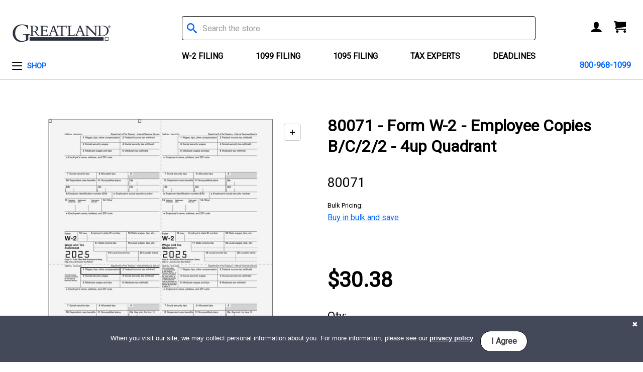

--- FILE ---
content_type: text/html; charset=UTF-8
request_url: https://www.greatland.com/80071-w-2-4up-quad-employee-mw275/
body_size: 19190
content:




<!DOCTYPE html>
<html class="no-js" lang="en">
    <head>
        <title>80071  - Form W-2 - Employee Copies B/C/2/2 - 4up Quadrant - Greatland.com</title>
        <link rel="dns-prefetch preconnect" href="https://cdn11.bigcommerce.com/s-30uw6whld0" crossorigin><link rel="dns-prefetch preconnect" href="https://fonts.googleapis.com/" crossorigin><link rel="dns-prefetch preconnect" href="https://fonts.gstatic.com/" crossorigin>
        <meta property="product:price:amount" content="1.215" /><meta property="product:price:currency" content="USD" /><meta property="og:url" content="https://www.greatland.com/80071-w-2-4up-quad-employee-mw275/" /><meta property="og:site_name" content="Greatland.com" /><link rel='canonical' href='https://www.greatland.com/80071-w-2-4up-quad-employee-mw275/' /><meta name='platform' content='bigcommerce.stencil' /><meta property="og:type" content="product" />
<meta property="og:title" content="80071  - Form W-2 - Employee Copies B/C/2/2 - 4up Quadrant" />
<meta property="og:description" content="Fast &amp; Easy ordering. Expert filing guidance. Paper &amp; E-File Options. Browse W-2, 1099 &amp; 1095 forms or compare our all inclusive e-file options. 40+ Years of Experience. E-file or Paper Options. Expert Filing Help. W-2 &amp; 1099 Specialists." />
<meta property="og:image" content="https://cdn11.bigcommerce.com/s-30uw6whld0/products/1205/images/7995/80071__53128.1749230097.386.513.png?c=2" />
<meta property="og:availability" content="instock" />
<meta property="pinterest:richpins" content="enabled" />
        
         

        <link href="https://cdn11.bigcommerce.com/s-30uw6whld0/product_images/greatland-icon.png?t=1615822164" rel="shortcut icon">
        <meta name="viewport" content="width=device-width, initial-scale=1, maximum-scale=1">

        <script>
            document.documentElement.className = document.documentElement.className.replace('no-js', 'js');
        </script>

        <script>
    function browserSupportsAllFeatures() {
        return window.Promise
            && window.fetch
            && window.URL
            && window.URLSearchParams
            && window.WeakMap
            // object-fit support
            && ('objectFit' in document.documentElement.style);
    }

    function loadScript(src) {
        var js = document.createElement('script');
        js.src = src;
        js.onerror = function () {
            console.error('Failed to load polyfill script ' + src);
        };
        document.head.appendChild(js);
    }

    if (!browserSupportsAllFeatures()) {
        loadScript('https://cdn11.bigcommerce.com/s-30uw6whld0/stencil/48a42d80-90c3-013e-2c13-36cea2712d2a/e/3b3b3ec0-f8c9-013b-403f-4a53044f924d/dist/theme-bundle.polyfills.js');
    }
</script>

        <script>
            window.lazySizesConfig = window.lazySizesConfig || {};
            window.lazySizesConfig.loadMode = 1;
        </script>
        <script async src="https://cdn11.bigcommerce.com/s-30uw6whld0/stencil/48a42d80-90c3-013e-2c13-36cea2712d2a/e/3b3b3ec0-f8c9-013b-403f-4a53044f924d/dist/theme-bundle.head_async.js"></script>

        <link href="https://fonts.googleapis.com/css?family=Roboto:400&display=swap" rel="stylesheet">
        <link data-stencil-stylesheet href="https://cdn11.bigcommerce.com/s-30uw6whld0/stencil/48a42d80-90c3-013e-2c13-36cea2712d2a/e/3b3b3ec0-f8c9-013b-403f-4a53044f924d/css/theme-0b522f70-a868-013e-f7a2-4ef3209772a9.css" rel="stylesheet">

        <!-- Start Tracking Code for analytics_googleanalytics4 -->

<script data-cfasync="false" src="https://cdn11.bigcommerce.com/shared/js/google_analytics4_bodl_subscribers-358423becf5d870b8b603a81de597c10f6bc7699.js" integrity="sha256-gtOfJ3Avc1pEE/hx6SKj/96cca7JvfqllWA9FTQJyfI=" crossorigin="anonymous"></script>
<script data-cfasync="false">
  (function () {
    window.dataLayer = window.dataLayer || [];

    function gtag(){
        dataLayer.push(arguments);
    }

    function initGA4(event) {
         function setupGtag() {
            function configureGtag() {
                gtag('js', new Date());
                gtag('set', 'developer_id.dMjk3Nj', true);
                gtag('config', 'G-3MXMJX3KHQ');
            }

            var script = document.createElement('script');

            script.src = 'https://www.googletagmanager.com/gtag/js?id=G-3MXMJX3KHQ';
            script.async = true;
            script.onload = configureGtag;

            document.head.appendChild(script);
        }

        setupGtag();

        if (typeof subscribeOnBodlEvents === 'function') {
            subscribeOnBodlEvents('G-3MXMJX3KHQ', false);
        }

        window.removeEventListener(event.type, initGA4);
    }

    

    var eventName = document.readyState === 'complete' ? 'consentScriptsLoaded' : 'DOMContentLoaded';
    window.addEventListener(eventName, initGA4, false);
  })()
</script>

<!-- End Tracking Code for analytics_googleanalytics4 -->

<!-- Start Tracking Code for analytics_siteverification -->

<meta name="verify-v1" content="id31HpQFNk/ax9OLZplKR9649fGU83QehuvFPmSmGbY=" />
  
<meta name="msvalidate.01" content="23842405B4610F63ED119E5CF663C306" />

<meta name="insight-app-sec-validation" content="a905edc5-c785-41cf-9070-a9c2d0fbaf83">


 
<meta name="y_key" content="f4f8098256a86cbb" />

<script type="text/javascript">
    (function(c,l,a,r,i,t,y){
        c[a]=c[a]||function(){(c[a].q=c[a].q||[]).push(arguments)};
        t=l.createElement(r);t.async=1;t.src="https://www.clarity.ms/tag/"+i;
        y=l.getElementsByTagName(r)[0];y.parentNode.insertBefore(t,y);
    })(window, document, "clarity", "script", "9mpew7vfbm");
</script>
 


<!-- End Tracking Code for analytics_siteverification -->


<script src="https://www.google.com/recaptcha/api.js" async defer></script>
<script type="text/javascript">
var BCData = {"product_attributes":{"sku":"80071","upc":null,"mpn":null,"gtin":null,"weight":null,"base":true,"image":null,"price":{"without_tax":{"formatted":"$1.2150","value":1.215,"currency":"USD"},"tax_label":"Tax"},"out_of_stock_behavior":"hide_option","out_of_stock_message":"Out of stock","available_modifier_values":[],"in_stock_attributes":[],"stock":null,"instock":true,"stock_message":null,"purchasable":true,"purchasing_message":null}};
</script>
<script>
(function (HawkSearch) {
HawkSearch.SearchUrl = "/search/";
HawkSearch.BaseUrl = '//manage.hawksearch.com/sites/greatland';
HawkSearch.TrackingUrl = '//tracking.hawksearch.com';
HawkSearch.RecommenderUrl = '//recs.hawksearch.com';
HawkSearch.ClientGuid = '2ce7ee20c3a24043a37014561293a16b';
}(window.HawkSearch = window.HawkSearch || {}));

(function (d, s, id, en) {
var js, hsjs = d.getElementsByTagName(s)[0];
if (d.getElementById(id)) { return; }
js = d.createElement(s);
js.id = id;
js.src = '//manage.hawksearch.com/sites/greatland/includes/hawksearch.js?bust=13042021023502';
hsjs.parentNode.insertBefore(js, hsjs);
}(document, 'script', 'hawksearch-js', 'greatland'));

(function (d, l, id, en) {
var css, hscss = d.getElementsByTagName(l)[0];
if (d.getElementById(id)) { return; }
css = d.createElement(l);
css.rel = 'stylesheet';
css.type = 'text/css';
css.href = '//manage.hawksearch.com/sites/greatland/includes/hawksearch.css?bust=13042021023502';
hscss.parentNode.insertBefore(css, hscss);
}(document, 'link', 'hawksearch-css', 'greatland'));

</script>

<script type="text/javascript">
    // add style to hide search suggestions
	var css = 'section.quickSearchResults { display: none; }';
    css += 'div.search-form-quick-search-wrapper, div#AjaxLoading, table#QuickSearch { display: none !important; }';
    css += '.hawk-searchQuery .hawk-sqItemName { color: #646669; }';
    
    var head = document.head || document.getElementsByTagName('head')[0];
    var style = document.createElement('style');
    head.appendChild(style);
    style.type = 'text/css';
    style.appendChild(document.createTextNode(css));
</script>
 <script data-cfasync="false" src="https://microapps.bigcommerce.com/bodl-events/1.9.4/index.js" integrity="sha256-Y0tDj1qsyiKBRibKllwV0ZJ1aFlGYaHHGl/oUFoXJ7Y=" nonce="" crossorigin="anonymous"></script>
 <script data-cfasync="false" nonce="">

 (function() {
    function decodeBase64(base64) {
       const text = atob(base64);
       const length = text.length;
       const bytes = new Uint8Array(length);
       for (let i = 0; i < length; i++) {
          bytes[i] = text.charCodeAt(i);
       }
       const decoder = new TextDecoder();
       return decoder.decode(bytes);
    }
    window.bodl = JSON.parse(decodeBase64("[base64]"));
 })()

 </script>

<script nonce="">
(function () {
    var xmlHttp = new XMLHttpRequest();

    xmlHttp.open('POST', 'https://bes.gcp.data.bigcommerce.com/nobot');
    xmlHttp.setRequestHeader('Content-Type', 'application/json');
    xmlHttp.send('{"store_id":"1001039536","timezone_offset":"-4.0","timestamp":"2025-11-22T12:22:19.36622500Z","visit_id":"b0e273c8-05d5-40b6-ad54-8c2ee80b58c0","channel_id":1}');
})();
</script>

        

        <link href="https://cdn11.bigcommerce.com/s-30uw6whld0/content/css/acss.css?cdnb=5203945" rel="stylesheet" type="text/css">
    </head>
    <body>
        <svg data-src="https://cdn11.bigcommerce.com/s-30uw6whld0/stencil/48a42d80-90c3-013e-2c13-36cea2712d2a/e/3b3b3ec0-f8c9-013b-403f-4a53044f924d/img/icon-sprite.svg" class="icons-svg-sprite"></svg>

        <header class="header" role="banner">
    <div class="container header-content">
        <div class="header-column-1">
            <button href="#" class="mobileMenu-toggle" data-mobile-menu-toggle="menu" type="button">
                <span class="mobileMenu-toggleIcon">Toggle menu</span>
            </button>
            <div class="header-logo header-logo--left">
                <a href="https://www.greatland.com/">
            <div class="header-logo-image-container">
                <img class="header-logo-image" src="https://cdn11.bigcommerce.com/s-30uw6whld0/images/stencil/250x100/greatland_logo_1618421533__26576.original.png" alt="Greatland.com" title="Greatland.com">
            </div>
</a>
            </div>
            <div class="navPages-container" id="menu" data-menu>
                <nav class="navPages">
    <div class="navPages-quickSearch">
        <div class="search-container">
    <form class="form" action="/search.php">
        <fieldset class="form-fieldset">
            <div class="form-field">
                <label class="is-srOnly" for="search_query">Search</label>
                <input class="form-input" data-search-quick name="search_query" id="search_query" data-error-message="Search field cannot be empty." placeholder="Search the store" autocomplete="off">
                <i class="icon" aria-hidden="true">
                    <svg>
                        <use xlink:href="#icon-search"></use>
                    </svg>
                </i>
            </div>
        </fieldset>
    </form>
</div>
    </div>
    <ul class="navPages-list navPages-list-depth-max">
            <li class="navPages-item">
                        <a class="navPages-action navPages-action-depth-max has-subMenu is-root activePage"
        href="https://www.greatland.com/shop/" data-collapsible="navPages-25"
        aria-label="Shop menu">
        <div class="toggle-icon" aria-hidden="true"></div>
        <span>
            Shop
        </span>
    </a>
    <div class="navPage-subMenu navPage-subMenu-horizontal" id="navPages-25" aria-hidden="true" tabindex="-1">
    <ul class="navPage-subMenu-list " data-children="1">
            <li class="navPage-subMenu-item-child">
                        <h3 class="navPages-heading navigation-header">Paper Products</h3>
                    <div class="navPage-subMenu navPage-subMenu-horizontal" id="navPages-26" aria-hidden="true" tabindex="-1">
    <ul class="navPage-subMenu-list " data-children="9">
            <li class="navPage-subMenu-item-child">
                        <a class="navPage-subMenu-action navPages-action navPages-action-depth-max has-subMenu activePage navigation-header" href="https://www.greatland.com/shop/paper-products/w-2-forms/" data-collapsible="navPages-29">
                            W-2 Forms <i class="icon navPages-action-moreIcon" aria-hidden="true"><svg><use xlink:href="#icon-chevron-down" /></svg></i>
                        </a>
                    <div class="navPage-subMenu navPage-subMenu-horizontal" id="navPages-29" aria-hidden="true" tabindex="-1">
    <ul class="navPage-subMenu-list " data-children="8">
            <li class="navPage-subMenu-item-child">
                    <a class="navPage-subMenu-action navPages-action" href="https://www.greatland.com/shop/paper-products/w-2-forms/blank-w-2/">Blank W-2</a>
            </li>
            <li class="navPage-subMenu-item-child">
                    <a class="navPage-subMenu-action navPages-action activePage" href="https://www.greatland.com/shop/paper-products/w-2-forms/w-2/">W-2</a>
            </li>
            <li class="navPage-subMenu-item-child">
                    <a class="navPage-subMenu-action navPages-action" href="https://www.greatland.com/shop/paper-products/w-2-forms/w-2c/">W-2c</a>
            </li>
            <li class="navPage-subMenu-item-child">
                    <a class="navPage-subMenu-action navPages-action" href="https://www.greatland.com/shop/paper-products/w-2-forms/w-3c/">W-3c</a>
            </li>
            <li class="navPage-subMenu-item-child">
                    <a class="navPage-subMenu-action navPages-action" href="https://www.greatland.com/shop/paper-products/w-2-forms/w-2-form-kits-sets/">W-2 Form Kits &amp; Sets</a>
            </li>
            <li class="navPage-subMenu-item-child">
                    <a class="navPage-subMenu-action navPages-action" href="https://www.greatland.com/shop/paper-products/w-2-forms/continuous-w-2/">Continuous W-2</a>
            </li>
            <li class="navPage-subMenu-item-child">
                    <a class="navPage-subMenu-action navPages-action" href="https://www.greatland.com/shop/paper-products/w-2-forms/w-3/">W-3</a>
            </li>
            <li class="navPage-subMenu-item-child">
                    <a class="navPage-subMenu-action navPages-action" href="https://www.greatland.com/shop/paper-products/w-2-forms/pressure-seal-w-2/">Pressure Seal W-2</a>
            </li>
        
    </ul>
</div>
            </li>
            <li class="navPage-subMenu-item-child">
                        <a class="navPage-subMenu-action navPages-action navPages-action-depth-max has-subMenu navigation-header" href="https://www.greatland.com/shop/paper-products/1099-forms/" data-collapsible="navPages-33">
                            1099 Forms <i class="icon navPages-action-moreIcon" aria-hidden="true"><svg><use xlink:href="#icon-chevron-down" /></svg></i>
                        </a>
                    <div class="navPage-subMenu navPage-subMenu-horizontal" id="navPages-33" aria-hidden="true" tabindex="-1">
    <ul class="navPage-subMenu-list navPage-2col" data-children="24">
            <li class="navPage-subMenu-item-child">
                    <a class="navPage-subMenu-action navPages-action" href="https://www.greatland.com/shop/paper-products/1099-forms/blank-1099/">Blank 1099</a>
            </li>
            <li class="navPage-subMenu-item-child">
                    <a class="navPage-subMenu-action navPages-action" href="https://www.greatland.com/shop/paper-products/1099-forms/1099-nec/">1099-NEC</a>
            </li>
            <li class="navPage-subMenu-item-child">
                    <a class="navPage-subMenu-action navPages-action" href="https://www.greatland.com/shop/paper-products/1099-forms/1099-misc/">1099-MISC</a>
            </li>
            <li class="navPage-subMenu-item-child">
                    <a class="navPage-subMenu-action navPages-action" href="https://www.greatland.com/shop/paper-products/1099-forms/1099-int/">1099-INT</a>
            </li>
            <li class="navPage-subMenu-item-child">
                    <a class="navPage-subMenu-action navPages-action" href="https://www.greatland.com/shop/paper-products/1099-forms/1099-div/">1099-DIV</a>
            </li>
            <li class="navPage-subMenu-item-child">
                    <a class="navPage-subMenu-action navPages-action" href="https://www.greatland.com/shop/paper-products/1099-forms/1099-r/">1099-R</a>
            </li>
            <li class="navPage-subMenu-item-child">
                    <a class="navPage-subMenu-action navPages-action" href="https://www.greatland.com/shop/paper-products/1099-forms/1099-s/">1099-S</a>
            </li>
            <li class="navPage-subMenu-item-child">
                    <a class="navPage-subMenu-action navPages-action" href="https://www.greatland.com/shop/paper-products/1099-forms/1096/">1096</a>
            </li>
            <li class="navPage-subMenu-item-child">
                    <a class="navPage-subMenu-action navPages-action" href="https://www.greatland.com/shop/paper-products/1099-forms/1098/">1098</a>
            </li>
            <li class="navPage-subMenu-item-child">
                    <a class="navPage-subMenu-action navPages-action" href="https://www.greatland.com/shop/paper-products/1099-forms/1099-form-kits-sets/">1099 Form Kits &amp; Sets</a>
            </li>
            <li class="navPage-subMenu-item-child">
                    <a class="navPage-subMenu-action navPages-action" href="https://www.greatland.com/shop/paper-products/1099-forms/1099-a/">1099-A</a>
            </li>
            <li class="navPage-subMenu-item-child">
                    <a class="navPage-subMenu-action navPages-action" href="https://www.greatland.com/shop/paper-products/1099-forms/1099-b/">1099-B</a>
            </li>
            <li class="navPage-subMenu-item-child">
                    <a class="navPage-subMenu-action navPages-action" href="https://www.greatland.com/shop/paper-products/1099-forms/1099-c/">1099-C</a>
            </li>
            <li class="navPage-subMenu-item-child">
                    <a class="navPage-subMenu-action navPages-action" href="https://www.greatland.com/shop/paper-products/1099-forms/1099-cap/">1099-CAP</a>
            </li>
            <li class="navPage-subMenu-item-child">
                    <a class="navPage-subMenu-action navPages-action" href="https://www.greatland.com/shop/paper-products/1099-forms/1099-g/">1099-G</a>
            </li>
            <li class="navPage-subMenu-item-child">
                    <a class="navPage-subMenu-action navPages-action" href="https://www.greatland.com/shop/paper-products/1099-forms/continuous-1099/">Continuous 1099</a>
            </li>
            <li class="navPage-subMenu-item-child">
                    <a class="navPage-subMenu-action navPages-action" href="https://www.greatland.com/shop/paper-products/1099-forms/1099-k/">1099-K</a>
            </li>
            <li class="navPage-subMenu-item-child">
                    <a class="navPage-subMenu-action navPages-action" href="https://www.greatland.com/shop/paper-products/1099-forms/pressure-seal-1099/">Pressure Seal 1099</a>
            </li>
            <li class="navPage-subMenu-item-child">
                    <a class="navPage-subMenu-action navPages-action" href="https://www.greatland.com/shop/paper-products/1099-forms/1099-ltc/">1099-LTC</a>
            </li>
            <li class="navPage-subMenu-item-child">
                    <a class="navPage-subMenu-action navPages-action" href="https://www.greatland.com/shop/paper-products/1099-forms/w-2g/">W-2G</a>
            </li>
            <li class="navPage-subMenu-item-child">
                    <a class="navPage-subMenu-action navPages-action" href="https://www.greatland.com/shop/paper-products/1099-forms/1099-oid/">1099-OID</a>
            </li>
            <li class="navPage-subMenu-item-child">
                    <a class="navPage-subMenu-action navPages-action" href="https://www.greatland.com/shop/paper-products/1099-forms/1099-patr/">1099-PATR</a>
            </li>
            <li class="navPage-subMenu-item-child">
                    <a class="navPage-subMenu-action navPages-action" href="https://www.greatland.com/shop/paper-products/1099-forms/1099-sa/">1099-SA</a>
            </li>
            <li class="navPage-subMenu-item-child">
                    <a class="navPage-subMenu-action navPages-action" href="https://www.greatland.com/shop/paper-products/1099-forms/5498/">5498</a>
            </li>
        
    </ul>
</div>
            </li>
            <li class="navPage-subMenu-item-child">
                        <a class="navPage-subMenu-action navPages-action navPages-action-depth-max has-subMenu navigation-header" href="https://www.greatland.com/shop/paper-products/1095-forms/" data-collapsible="navPages-56">
                            1095 Forms <i class="icon navPages-action-moreIcon" aria-hidden="true"><svg><use xlink:href="#icon-chevron-down" /></svg></i>
                        </a>
                    <div class="navPage-subMenu navPage-subMenu-horizontal" id="navPages-56" aria-hidden="true" tabindex="-1">
    <ul class="navPage-subMenu-list " data-children="3">
            <li class="navPage-subMenu-item-child">
                    <a class="navPage-subMenu-action navPages-action" href="https://www.greatland.com/shop/paper-products/1095-forms/1094-c/">1094-C</a>
            </li>
            <li class="navPage-subMenu-item-child">
                    <a class="navPage-subMenu-action navPages-action" href="https://www.greatland.com/shop/paper-products/1095-forms/1095-b/">1095-B</a>
            </li>
            <li class="navPage-subMenu-item-child">
                    <a class="navPage-subMenu-action navPages-action" href="https://www.greatland.com/shop/paper-products/1095-forms/1095-c/">1095-C</a>
            </li>
        
    </ul>
</div>
            </li>
            <li class="navPage-subMenu-item-child">
                        <a class="navPage-subMenu-action navPages-action navPages-action-depth-max has-subMenu navigation-header" href="https://www.greatland.com/shop/paper-products/additional-year-end-forms/" data-collapsible="navPages-76">
                            Additional Year-End Forms <i class="icon navPages-action-moreIcon" aria-hidden="true"><svg><use xlink:href="#icon-chevron-down" /></svg></i>
                        </a>
                    <div class="navPage-subMenu navPage-subMenu-horizontal" id="navPages-76" aria-hidden="true" tabindex="-1">
    <ul class="navPage-subMenu-list " data-children="2">
            <li class="navPage-subMenu-item-child">
                    <a class="navPage-subMenu-action navPages-action" href="https://www.greatland.com/shop/paper-products/additional-year-end-forms/1040-federal-forms/">1040 &amp; Federal Forms</a>
            </li>
            <li class="navPage-subMenu-item-child">
                    <a class="navPage-subMenu-action navPages-action" href="https://www.greatland.com/shop/paper-products/additional-year-end-forms/1042-s/">1042-S</a>
            </li>
        
    </ul>
</div>
            </li>
            <li class="navPage-subMenu-item-child">
                    <a class="navPage-subMenu-action navPages-action" href="https://www.greatland.com/shop/paper-products/w-2-envelopes/">W-2 Envelopes</a>
            </li>
            <li class="navPage-subMenu-item-child">
                    <a class="navPage-subMenu-action navPages-action" href="https://www.greatland.com/shop/paper-products/1099-envelopes/">1099 Envelopes</a>
            </li>
            <li class="navPage-subMenu-item-child">
                    <a class="navPage-subMenu-action navPages-action" href="https://www.greatland.com/shop/paper-products/1095-envelopes/">1095 Envelopes</a>
            </li>
            <li class="navPage-subMenu-item-child">
                        <a class="navPage-subMenu-action navPages-action navPages-action-depth-max has-subMenu navigation-header" href="https://www.greatland.com/shop/paper-products/business-checks/" data-collapsible="navPages-27">
                            Business Checks <i class="icon navPages-action-moreIcon" aria-hidden="true"><svg><use xlink:href="#icon-chevron-down" /></svg></i>
                        </a>
                    <div class="navPage-subMenu navPage-subMenu-horizontal" id="navPages-27" aria-hidden="true" tabindex="-1">
    <ul class="navPage-subMenu-list " data-children="8">
            <li class="navPage-subMenu-item-child">
                    <a class="navPage-subMenu-action navPages-action" href="https://www.greatland.com/shop/paper-products/business-checks/blank-top-checks/">Blank Top Checks</a>
            </li>
            <li class="navPage-subMenu-item-child">
                    <a class="navPage-subMenu-action navPages-action" href="https://www.greatland.com/shop/paper-products/business-checks/blank-middle-checks/">Blank Middle Checks</a>
            </li>
            <li class="navPage-subMenu-item-child">
                    <a class="navPage-subMenu-action navPages-action" href="https://www.greatland.com/shop/paper-products/business-checks/blank-bottom-checks/">Blank Bottom Checks</a>
            </li>
            <li class="navPage-subMenu-item-child">
                    <a class="navPage-subMenu-action navPages-action" href="https://www.greatland.com/shop/paper-products/business-checks/preprinted-top-checks/">Preprinted Top Checks</a>
            </li>
            <li class="navPage-subMenu-item-child">
                    <a class="navPage-subMenu-action navPages-action" href="https://www.greatland.com/shop/paper-products/business-checks/preprinted-middle-checks/">Preprinted Middle Checks</a>
            </li>
            <li class="navPage-subMenu-item-child">
                    <a class="navPage-subMenu-action navPages-action" href="https://www.greatland.com/shop/paper-products/business-checks/preprinted-bottom-checks/">Preprinted Bottom Checks</a>
            </li>
            <li class="navPage-subMenu-item-child">
                    <a class="navPage-subMenu-action navPages-action" href="https://www.greatland.com/shop/paper-products/business-checks/check-envelopes/">Check Envelopes</a>
            </li>
            <li class="navPage-subMenu-item-child">
                    <a class="navPage-subMenu-action navPages-action" href="https://www.greatland.com/shop/paper-products/business-checks/miscellaneous-checks-supplies/">Miscellaneous Checks &amp; Supplies</a>
            </li>
        
    </ul>
</div>
            </li>
            <li class="navPage-subMenu-item-child">
                        <a class="navPage-subMenu-action navPages-action navPages-action-depth-max has-subMenu navigation-header" href="https://www.greatland.com/shop/paper-products/folders-tax-supplies/" data-collapsible="navPages-39">
                            Folders &amp; Tax Supplies <i class="icon navPages-action-moreIcon" aria-hidden="true"><svg><use xlink:href="#icon-chevron-down" /></svg></i>
                        </a>
                    <div class="navPage-subMenu navPage-subMenu-horizontal" id="navPages-39" aria-hidden="true" tabindex="-1">
    <ul class="navPage-subMenu-list " data-children="9">
            <li class="navPage-subMenu-item-child">
                    <a class="navPage-subMenu-action navPages-action" href="https://www.greatland.com/shop/paper-products/folders-tax-supplies/tax-return-folders/">Tax Return Folders</a>
            </li>
            <li class="navPage-subMenu-item-child">
                    <a class="navPage-subMenu-action navPages-action" href="https://www.greatland.com/shop/paper-products/folders-tax-supplies/tax-software-folders/">Tax Software Folders</a>
            </li>
            <li class="navPage-subMenu-item-child">
                    <a class="navPage-subMenu-action navPages-action" href="https://www.greatland.com/shop/paper-products/folders-tax-supplies/multi-purpose-folders/">Multi-Purpose Folders</a>
            </li>
            <li class="navPage-subMenu-item-child">
                    <a class="navPage-subMenu-action navPages-action" href="https://www.greatland.com/shop/paper-products/folders-tax-supplies/tax-software-envelopes/">Tax Software Envelopes</a>
            </li>
            <li class="navPage-subMenu-item-child">
                    <a class="navPage-subMenu-action navPages-action" href="https://www.greatland.com/shop/paper-products/folders-tax-supplies/multi-purpose-envelopes/">Multi-Purpose Envelopes</a>
            </li>
            <li class="navPage-subMenu-item-child">
                    <a class="navPage-subMenu-action navPages-action" href="https://www.greatland.com/shop/paper-products/folders-tax-supplies/federal-state-envelopes/">Federal &amp; State Envelopes</a>
            </li>
            <li class="navPage-subMenu-item-child">
                    <a class="navPage-subMenu-action navPages-action" href="https://www.greatland.com/shop/paper-products/folders-tax-supplies/presentation-supplies/">Presentation Supplies</a>
            </li>
            <li class="navPage-subMenu-item-child">
                    <a class="navPage-subMenu-action navPages-action" href="https://www.greatland.com/shop/paper-products/folders-tax-supplies/tax-supplies/">Tax Supplies</a>
            </li>
            <li class="navPage-subMenu-item-child">
                    <a class="navPage-subMenu-action navPages-action" href="https://www.greatland.com/shop/paper-products/folders-tax-supplies/tax-reference-handbooks/">Tax Reference Handbooks</a>
            </li>
        
    </ul>
</div>
            </li>
        
    </ul>
</div>
            </li>
        
        <li class="navPage-subMenu-item-child" style="display: block;">
                        <h3 class="navPages-heading navigation-header">Electronic Filing</h3>
                        <ul class="navPages-list">
                                <li class="navPages-item navPages-mobile-item">
                                    <a class="navPages-action navPages-mobile-action" href="http://yearli.com">
                                        Yearli: Software &amp; Online Filing
                                        <i class="icon navPages-action-external-link">
                                            <svg>
                                                <use xmlns:xlink="http://www.w3.org/1999/xlink" xlink:href="#icon-external-link"></use>
                                            </svg>
                                        </i>
                                    </a>
                                </li>
                        </ul>
        </li>
    </ul>
</div>
            </li>
    </ul>

                <h3 class="navPages-heading navPages-mobile-heading">Tax Information</h3>
                <ul class="navPages-list navPages-mobile-list">
                        <li class="navPages-item navPages-mobile-item">
                            <a class="navPages-action navPages-mobile-action" href="https://www.greatland.com/w-2-filing/">
                                W-2 Filing
                            </a>
                        </li>
                        <li class="navPages-item navPages-mobile-item">
                            <a class="navPages-action navPages-mobile-action" href="https://www.greatland.com/1099-filing/">
                                1099 Filing
                            </a>
                        </li>
                        <li class="navPages-item navPages-mobile-item">
                            <a class="navPages-action navPages-mobile-action" href="https://www.greatland.com/1095-filing/">
                                1095 Filing
                            </a>
                        </li>
                        <li class="navPages-item navPages-mobile-item">
                            <a class="navPages-action navPages-mobile-action" href="https://www.greatland.com/tax-experts/">
                                Tax Experts
                            </a>
                        </li>
                        <li class="navPages-item navPages-mobile-item">
                            <a class="navPages-action navPages-mobile-action" href="https://www.greatland.com/deadlines/">
                                Deadlines
                            </a>
                        </li>
                </ul>

    <ul class="navPages-list navPages-list--user">
    </ul>
</nav>
            </div>
        </div>
        <div class="header-column-2">
            <div class="container">
                <div class="search-container">
    <form class="form" action="/search.php">
        <fieldset class="form-fieldset">
            <div class="form-field">
                <label class="is-srOnly" for="search_query">Search</label>
                <input class="form-input" data-search-quick name="search_query" id="search_query" data-error-message="Search field cannot be empty." placeholder="Search the store" autocomplete="off">
                <i class="icon" aria-hidden="true">
                    <svg>
                        <use xlink:href="#icon-search"></use>
                    </svg>
                </i>
            </div>
        </fieldset>
    </form>
</div>
                <nav class="navPages-pages">
    <ul class="navPages-list">
                        <li class="navPages-item navPages-item-page">
                            <a class="navPages-action" href="https://www.greatland.com/w-2-filing/">W-2 Filing</a>
                        </li>
                        <li class="navPages-item navPages-item-page">
                            <a class="navPages-action" href="https://www.greatland.com/1099-filing/">1099 Filing</a>
                        </li>
                        <li class="navPages-item navPages-item-page">
                            <a class="navPages-action" href="https://www.greatland.com/1095-filing/">1095 Filing</a>
                        </li>
                        <li class="navPages-item navPages-item-page">
                            <a class="navPages-action" href="https://www.greatland.com/tax-experts/">Tax Experts</a>
                        </li>
                        <li class="navPages-item navPages-item-page">
                            <a class="navPages-action" href="https://www.greatland.com/deadlines/">Deadlines</a>
                        </li>
    </ul>
</nav>
            </div>
        </div>
        <div class="header-column-3">
            <nav class="navUser">
        <ul class="navUser-section navUser-section--alt">
        <li class="navUser-item navUser-item--account">
            <a class="navUser-action" href="/account.php">
                 <span class="navUser-item-accountLabel is-srOnly">Account</span>
                <i class="icon user-account" aria-hidden="true">
                    <svg>
                        <use xlink:href="#icon-account"/>
                    </svg>
                </i>
            </a>
        </li>
        <li class="navUser-item navUser-item--cart">
            <a
                class="navUser-action"
                data-cart-preview
                data-dropdown="cart-preview-dropdown"
                data-options="align:right"
                href="/cart.php">
                <span class="navUser-item-cartLabel is-srOnly">Cart</span>
                <i class="icon shopping-cart" aria-hidden="true">
                    <svg>
                        <use xlink:href="#icon-cart"/>
                    </svg>
                </i>
                <span class="countPill cart-quantity"></span>
            </a>

            <div class="dropdown-menu" id="cart-preview-dropdown" data-dropdown-content aria-hidden="true"></div>
        </li>
    </ul>
</nav>
            <div id="lpchat"></div>
            <a href="tel:+800-968-1099" class="phone-number">
                800-968-1099
            </a>
        </div>
    </div>
</header>        <div class="body" data-currency-code="USD">
    
     
    <div class="container">
        
    <ul class="breadcrumbs" itemscope itemtype="http://schema.org/BreadcrumbList">
</ul>


    <div id="add-to-cart-success">
        You have successfully added an item to your cart.
        <a href="/cart.php" class="view-cart-link">View Cart</a>
    </div>

    <div itemscope itemtype="http://schema.org/Product">
        <div class="productView" >
    

    <section class="productView-images" data-image-gallery>


        <figure class="productView-image"
                data-image-gallery-main
                data-zoom-image="https://cdn11.bigcommerce.com/s-30uw6whld0/images/stencil/1280x1280/products/1205/7995/80071__53128.1749230097.png?c=2"
                >
            <div class="productView-img-container">
                    <a href="https://cdn11.bigcommerce.com/s-30uw6whld0/images/stencil/1280x1280/products/1205/7995/80071__53128.1749230097.png?c=2"
                        target="_blank" itemprop="image" class="zoom-on-focus">
                <img src="https://cdn11.bigcommerce.com/s-30uw6whld0/images/stencil/500x659/products/1205/7995/80071__53128.1749230097.png?c=2" alt="80071  - Form W-2 - Employee Copies B/C/2/2 - 4up Quadrant" title="80071  - Form W-2 - Employee Copies B/C/2/2 - 4up Quadrant" data-sizes="auto"
    srcset="https://cdn11.bigcommerce.com/s-30uw6whld0/images/stencil/80w/products/1205/7995/80071__53128.1749230097.png?c=2"
data-srcset="https://cdn11.bigcommerce.com/s-30uw6whld0/images/stencil/80w/products/1205/7995/80071__53128.1749230097.png?c=2 80w, https://cdn11.bigcommerce.com/s-30uw6whld0/images/stencil/160w/products/1205/7995/80071__53128.1749230097.png?c=2 160w, https://cdn11.bigcommerce.com/s-30uw6whld0/images/stencil/320w/products/1205/7995/80071__53128.1749230097.png?c=2 320w, https://cdn11.bigcommerce.com/s-30uw6whld0/images/stencil/640w/products/1205/7995/80071__53128.1749230097.png?c=2 640w, https://cdn11.bigcommerce.com/s-30uw6whld0/images/stencil/960w/products/1205/7995/80071__53128.1749230097.png?c=2 960w, https://cdn11.bigcommerce.com/s-30uw6whld0/images/stencil/1280w/products/1205/7995/80071__53128.1749230097.png?c=2 1280w, https://cdn11.bigcommerce.com/s-30uw6whld0/images/stencil/1920w/products/1205/7995/80071__53128.1749230097.png?c=2 1920w, https://cdn11.bigcommerce.com/s-30uw6whld0/images/stencil/2560w/products/1205/7995/80071__53128.1749230097.png?c=2 2560w"

class="lazyload productView-image--default js-accessible-zoom-img"

data-main-image />
                    </a>
            </div>
            <!-- Accessible zoom controls -->
            <div class="accessible-zoom-controls" aria-label="Image zoom controls">
                <button class="zoom-toggle" aria-expanded="false" aria-controls="zoom-controls-panel">
                <span class="zoom-toggle-icon" aria-hidden="true">+</span>
                <span class="u-hiddenVisually">Enable zoom controls</span>
                </button>

                <div id="zoom-controls-panel" class="zoom-controls-panel hidden" aria-hidden="true">
                <div class="zoom-move-controls" role="group" aria-label="Move image">
                    <button class="zoom-move up" aria-label="Move up">↑</button>
                    <button class="zoom-move left" aria-label="Move left">←</button>
                    <button class="zoom-move right" aria-label="Move right">→</button>
                    <button class="zoom-move down" aria-label="Move down">↓</button>
                </div>
                </div>
            </div>
        </figure>

        <ul class="productView-thumbnails">
                <li class="productView-thumbnail">
                    <a
                        class="productView-thumbnail-link"
                        href="https://cdn11.bigcommerce.com/s-30uw6whld0/images/stencil/1280x1280/products/1205/7995/80071__53128.1749230097.png?c=2"
                        data-image-gallery-item
                        data-image-gallery-new-image-url="https://cdn11.bigcommerce.com/s-30uw6whld0/images/stencil/500x659/products/1205/7995/80071__53128.1749230097.png?c=2"
                        data-image-gallery-new-image-srcset="https://cdn11.bigcommerce.com/s-30uw6whld0/images/stencil/80w/products/1205/7995/80071__53128.1749230097.png?c=2 80w, https://cdn11.bigcommerce.com/s-30uw6whld0/images/stencil/160w/products/1205/7995/80071__53128.1749230097.png?c=2 160w, https://cdn11.bigcommerce.com/s-30uw6whld0/images/stencil/320w/products/1205/7995/80071__53128.1749230097.png?c=2 320w, https://cdn11.bigcommerce.com/s-30uw6whld0/images/stencil/640w/products/1205/7995/80071__53128.1749230097.png?c=2 640w, https://cdn11.bigcommerce.com/s-30uw6whld0/images/stencil/960w/products/1205/7995/80071__53128.1749230097.png?c=2 960w, https://cdn11.bigcommerce.com/s-30uw6whld0/images/stencil/1280w/products/1205/7995/80071__53128.1749230097.png?c=2 1280w, https://cdn11.bigcommerce.com/s-30uw6whld0/images/stencil/1920w/products/1205/7995/80071__53128.1749230097.png?c=2 1920w, https://cdn11.bigcommerce.com/s-30uw6whld0/images/stencil/2560w/products/1205/7995/80071__53128.1749230097.png?c=2 2560w"
                        data-image-gallery-zoom-image-url="https://cdn11.bigcommerce.com/s-30uw6whld0/images/stencil/1280x1280/products/1205/7995/80071__53128.1749230097.png?c=2"
                    >
                    <img src="https://cdn11.bigcommerce.com/s-30uw6whld0/images/stencil/50x50/products/1205/7995/80071__53128.1749230097.png?c=2" alt="80071  - Form W-2 - Employee Copies B/C/2/2 - 4up Quadrant" title="80071  - Form W-2 - Employee Copies B/C/2/2 - 4up Quadrant" data-sizes="auto"
    srcset="https://cdn11.bigcommerce.com/s-30uw6whld0/images/stencil/80w/products/1205/7995/80071__53128.1749230097.png?c=2"
data-srcset="https://cdn11.bigcommerce.com/s-30uw6whld0/images/stencil/80w/products/1205/7995/80071__53128.1749230097.png?c=2 80w, https://cdn11.bigcommerce.com/s-30uw6whld0/images/stencil/160w/products/1205/7995/80071__53128.1749230097.png?c=2 160w, https://cdn11.bigcommerce.com/s-30uw6whld0/images/stencil/320w/products/1205/7995/80071__53128.1749230097.png?c=2 320w, https://cdn11.bigcommerce.com/s-30uw6whld0/images/stencil/640w/products/1205/7995/80071__53128.1749230097.png?c=2 640w, https://cdn11.bigcommerce.com/s-30uw6whld0/images/stencil/960w/products/1205/7995/80071__53128.1749230097.png?c=2 960w, https://cdn11.bigcommerce.com/s-30uw6whld0/images/stencil/1280w/products/1205/7995/80071__53128.1749230097.png?c=2 1280w, https://cdn11.bigcommerce.com/s-30uw6whld0/images/stencil/1920w/products/1205/7995/80071__53128.1749230097.png?c=2 1920w, https://cdn11.bigcommerce.com/s-30uw6whld0/images/stencil/2560w/products/1205/7995/80071__53128.1749230097.png?c=2 2560w"

class="lazyload"

 />
                    </a>
                </li>
                <li class="productView-thumbnail">
                    <a
                        class="productView-thumbnail-link"
                        href="https://cdn11.bigcommerce.com/s-30uw6whld0/images/stencil/1280x1280/products/1205/7996/80071_backer__38034.1749230097.png?c=2"
                        data-image-gallery-item
                        data-image-gallery-new-image-url="https://cdn11.bigcommerce.com/s-30uw6whld0/images/stencil/500x659/products/1205/7996/80071_backer__38034.1749230097.png?c=2"
                        data-image-gallery-new-image-srcset="https://cdn11.bigcommerce.com/s-30uw6whld0/images/stencil/80w/products/1205/7996/80071_backer__38034.1749230097.png?c=2 80w, https://cdn11.bigcommerce.com/s-30uw6whld0/images/stencil/160w/products/1205/7996/80071_backer__38034.1749230097.png?c=2 160w, https://cdn11.bigcommerce.com/s-30uw6whld0/images/stencil/320w/products/1205/7996/80071_backer__38034.1749230097.png?c=2 320w, https://cdn11.bigcommerce.com/s-30uw6whld0/images/stencil/640w/products/1205/7996/80071_backer__38034.1749230097.png?c=2 640w, https://cdn11.bigcommerce.com/s-30uw6whld0/images/stencil/960w/products/1205/7996/80071_backer__38034.1749230097.png?c=2 960w, https://cdn11.bigcommerce.com/s-30uw6whld0/images/stencil/1280w/products/1205/7996/80071_backer__38034.1749230097.png?c=2 1280w, https://cdn11.bigcommerce.com/s-30uw6whld0/images/stencil/1920w/products/1205/7996/80071_backer__38034.1749230097.png?c=2 1920w, https://cdn11.bigcommerce.com/s-30uw6whld0/images/stencil/2560w/products/1205/7996/80071_backer__38034.1749230097.png?c=2 2560w"
                        data-image-gallery-zoom-image-url="https://cdn11.bigcommerce.com/s-30uw6whld0/images/stencil/1280x1280/products/1205/7996/80071_backer__38034.1749230097.png?c=2"
                    >
                    <img src="https://cdn11.bigcommerce.com/s-30uw6whld0/images/stencil/50x50/products/1205/7996/80071_backer__38034.1749230097.png?c=2" alt="80071  - Form W-2 - Employee Copies B/C/2/2 - 4up Quadrant" title="80071  - Form W-2 - Employee Copies B/C/2/2 - 4up Quadrant" data-sizes="auto"
    srcset="https://cdn11.bigcommerce.com/s-30uw6whld0/images/stencil/80w/products/1205/7996/80071_backer__38034.1749230097.png?c=2"
data-srcset="https://cdn11.bigcommerce.com/s-30uw6whld0/images/stencil/80w/products/1205/7996/80071_backer__38034.1749230097.png?c=2 80w, https://cdn11.bigcommerce.com/s-30uw6whld0/images/stencil/160w/products/1205/7996/80071_backer__38034.1749230097.png?c=2 160w, https://cdn11.bigcommerce.com/s-30uw6whld0/images/stencil/320w/products/1205/7996/80071_backer__38034.1749230097.png?c=2 320w, https://cdn11.bigcommerce.com/s-30uw6whld0/images/stencil/640w/products/1205/7996/80071_backer__38034.1749230097.png?c=2 640w, https://cdn11.bigcommerce.com/s-30uw6whld0/images/stencil/960w/products/1205/7996/80071_backer__38034.1749230097.png?c=2 960w, https://cdn11.bigcommerce.com/s-30uw6whld0/images/stencil/1280w/products/1205/7996/80071_backer__38034.1749230097.png?c=2 1280w, https://cdn11.bigcommerce.com/s-30uw6whld0/images/stencil/1920w/products/1205/7996/80071_backer__38034.1749230097.png?c=2 1920w, https://cdn11.bigcommerce.com/s-30uw6whld0/images/stencil/2560w/products/1205/7996/80071_backer__38034.1749230097.png?c=2 2560w"

class="lazyload"

 />
                    </a>
                </li>
        </ul>

    </section>

    <section class="productView-details">
        <div class="productView-product">
            <h1 class="productView-title" itemprop="name">80071  - Form W-2 - Employee Copies B/C/2/2 - 4up Quadrant</h1>
            
            <dl class="productView-info">

                <dd class="productView-sku" data-product-sku itemprop="sku">80071</dd>

                <dt class="productView-info-name upc-label" style="display: none;">UPC:</dt>
                <dd class="productView-info-value" data-product-upc></dd>

                    
                    







                    <div class="productView-info-bulkPricing">
                            <dt class="productView-info-name">Bulk Pricing:</dt>
    <dd class="productView-info-value">
        <a href="https://www.greatland.com/80071-w-2-4up-quad-employee-mw275/#bulk_pricing"
           data-reveal-id="modal-bulk-pricing">
            Buy in bulk and save
        </a>
    </dd>
    <div id="modal-bulk-pricing" class="modal modal--small" data-reveal>
        <div class="modal-header">
            <h2 class="modal-header-title">Bulk discount rates</h2>
            <a href="#" class="modal-close" aria-label="Close"><span aria-hidden="true">&#215;</span></a>
        </div>
        <div class="modal-body">
            <p>Below are the available bulk discount rates for each individual item when you purchase a certain amount</p>
            <ul>
                <li>
                    Buy 2 - 24
                    and pay only $1.2150 each
                </li>
                <li>
                    Buy 25 - 49
                    and pay only $1.2150 each
                </li>
                <li>
                    Buy 50 - 99
                    and pay only $0.6720 each
                </li>
                <li>
                    Buy 100 - 199
                    and pay only $0.5200 each
                </li>
                <li>
                    Buy 200 - 499
                    and pay only $0.3860 each
                </li>
                <li>
                    Buy 500 - 999
                    and pay only $0.3160 each
                </li>
                <li>
                    Buy 1000 - 2499
                    and pay only $0.2390 each
                </li>
                <li>
                    Buy 2500 - 4999
                    and pay only $0.2180 each
                </li>
                <li>
                    Buy 5000 - 200000
                    and pay only $0.2070 each
                </li>
            </ul>
        </div>
    </div>
                    </div>

            </dl>

        </div>
    </section>

    <section class="productView-details">
        <div class="productView-cart">

            <form class="form" method="post" action="https://www.greatland.com/cart.php" enctype="multipart/form-data" data-cart-item-add>
                <input type="hidden" name="action" value="add">
                <input type="hidden" name="product_id" value="1205"/>
                <div class="form-field form-field--stock u-hiddenVisually">
                    <label class="form-label form-label--alternate">
                        Current Stock:
                        <span data-product-stock></span>
                    </label>
                </div>
                <div class="productView-options-container" data-product-option-change>
                </div>
                <div class="productView-price">

                    <p class="pps">Price per item:</p>

                        
        <div class="price-section price-section--withoutTax rrp-price--withoutTax" style="display: none;">
            MSRP:
            <span data-product-rrp-price-without-tax class="price price--rrp">
                $0.00
            </span>
        </div>
        <div class="price-section price-section--withoutTax non-sale-price--withoutTax" style="display: none;">
            Was:
            <span data-product-non-sale-price-without-tax class="price price--non-sale">
                $0.00
            </span>
        </div>
        <div class="price-section price-section--withoutTax" itemprop="offers" itemscope itemtype="http://schema.org/Offer">
            <span class="price-label" >
                
            </span>
            <span class="price-now-label" style="display: none;">
                Now:
            </span>
            <span data-product-price-without-tax class="price price--withoutTax">
                $1.22
            </span>
                <meta itemprop="availability" itemtype="http://schema.org/ItemAvailability"
                    content="http://schema.org/InStock">
                <meta itemprop="itemCondition" itemtype="http://schema.org/OfferItemCondition" content="http://schema.org/Condition">
                <meta itemprop="priceCurrency" content="USD">
                <meta itemprop="url" content="https://www.greatland.com/80071-w-2-4up-quad-employee-mw275/">
                <div itemprop="priceSpecification" itemscope itemtype="http://schema.org/PriceSpecification">
                    <meta itemprop="price" content="1.215">
                    <meta itemprop="priceCurrency" content="USD">
                    <meta itemprop="valueAddedTaxIncluded" content="false">
                </div>
        </div>
         <div class="price-section price-section--saving price" style="display: none;">
                <span class="price">(You save</span>
                <span data-product-price-saved class="price price--saving">
                    $0.00
                </span>
                <span class="price">)</span>
         </div>

                    <div class="price-subtotal-container">
    <p class="pps">Total:</p>
    <span class="price-subtotal-value">$</span>
    
            <span class="multiplierValue">
                25
            </span>
</div>                </div>
                    


<div class="form-field-wrapper">
    <label class="form-label form-label--alternate" for="qty[]">
        Qty:
    </label>
    <span id="qty-instructions" class="form-label form-label--small">
        Order a minimum of 25 and in multiples of 25
    </span>
    <div class="form-field form-field--increments">
        <div class="form-increment" data-quantity-change>
            <input class="form-input form-input--incrementTotal"
                    id="qty[]"
                    name="qty[]"
                    type="number"
                    value="25"
                    data-quantity-min="25"
                    data-quantity-max="0"
                    min="1"
                    pattern="[0-9]*"
                    aria-describedby="qty-instructions"
                    aria-live="polite">
        </div>
    </div>
        <div class="form-action">
            <input id="form-action-addToCart" data-pid="1205" disabled data-wait-message="Adding to cart…" class="button button--primary" type="submit"
                value="Add to Cart">
        </div>
</div>

<div class="alertBox productAttributes-message" style="display:none">
    <div class="alertBox-column alertBox-icon">
        <icon glyph="ic-success" class="icon" aria-hidden="true">
            <svg xmlns="http://www.w3.org/2000/svg" width="24" height="24" viewBox="0 0 24 24">
                <path d="M12 2C6.48 2 2 6.48 2 12s4.48 10 10 10 10-4.48 10-10S17.52 2 12 2zm1 15h-2v-2h2v2zm0-4h-2V7h2v6z"></path>
            </svg>
        </icon>
    </div>
    <p class="alertBox-column alertBox-message"></p>
</div>


        <span class="quantity-alert" role="alert">
            <strong>!</strong> Order in multiples of 25
        </span>
            </form>

        </div>
    </section>

</div>

<div class="productView-description" itemprop="description">
        <ul class="tabs" data-tab>
    <li class="tab is-active">
        <a class="tab-title" href="#tab-description">Description</a>
    </li>

</ul>

<div class="tabs-contents container">

    <div class="tab-content is-active" id="tab-description">
        <p><span><strong>Form W2 Employee Copies.&nbsp;</strong>4-up quadrant condensed W-2 includes copies 2 and 2 on the top, B and C on the bottom. Print all 4 copies for the same employee, fold and mail. Current year employee instructions are included on the back.&nbsp; Instructions begin at lower left and continue to lower right.&nbsp;</span><span>Check your software for compatibility.&nbsp;<strong>Order by sheets.</strong></span></p>
<p><span>Compatible Envelope: 398 (Moisture Seal)&nbsp;</span></p>
<p><span><u>Specifications:</u><br /><strong>Construction</strong>: Laser Preprinted<br /><strong>Form</strong>: W-2<br /><strong>Form Name</strong>: Wage and Tax Statement<br /><strong>Pages</strong>: 1<br /><strong>Size</strong>: 8 1/2" x 11"<br /><strong>Copies_(Left to Right, Top to Bottom)</strong>: 2 - Employee State | 2 - Employee State | B - Employee Federal | C - Employee Record<br /><strong>Forms /Sheet</strong>: 4up<br /><strong>Ink Color</strong>: Black&nbsp;<br /><strong>Horizontal Perforation</strong>: 5 1/2"<br /><strong>Vertical Perforation</strong>: 4 1/4"&nbsp;</span></p>
    </div>


</div></div>

<div id="previewModal" class="modal modal--large" data-reveal>
    <a href="#" class="modal-close" aria-label="Close" role="button">
        <span aria-hidden="true">&#215;</span>
    </a>
    <div class="modal-content"></div>
    <div class="loadingOverlay"></div>
</div>

        <div data-content-region="product_below_content"></div>



        <ul class="tabs" data-tab role="tablist">
        <li class="tab is-active" role="presentational">
            <a class="tab-title" href="#tab-related" role="tab" tabindex="0" aria-selected="true" controls="tab-related">Related Products</a>
        </li>
</ul>

<div class="tabs-contents">
    <div role="tabpanel" aria-hidden="false" class="tab-content has-jsContent is-active" id="tab-related">
            <section class="productCarousel"
    data-list-name=""
    data-slick='{
        "dots": true,
        "infinite": false,
        "mobileFirst": true,
        "slidesToShow": 2,
        "slidesToScroll": 2,
        "responsive": [
            {
                "breakpoint": 800,
                "settings": {
                    "slidesToShow": 6,
                    "slidesToScroll": 3
                }
            },
            {
                "breakpoint": 550,
                "settings": {
                    "slidesToShow": 3,
                    "slidesToScroll": 3
                }
            }
        ]
    }'
>
    <div class="productCarousel-slide">
        <article class="card " >
    <figure class="card-figure">
        <a href="https://www.greatland.com/398-w-2-4up-quad-dbl-win-envmw398/" >
            <div class="card-img-container">
                <img src="https://cdn11.bigcommerce.com/s-30uw6whld0/images/stencil/500x659/products/2021/7295/398__63129.1680634480.png?c=2" alt="398 - 4up W-2 Double Window Envelope (Moisture Seal)" title="398 - 4up W-2 Double Window Envelope (Moisture Seal)" data-sizes="auto"
    srcset="https://cdn11.bigcommerce.com/s-30uw6whld0/images/stencil/80w/products/2021/7295/398__63129.1680634480.png?c=2"
data-srcset="https://cdn11.bigcommerce.com/s-30uw6whld0/images/stencil/80w/products/2021/7295/398__63129.1680634480.png?c=2 80w, https://cdn11.bigcommerce.com/s-30uw6whld0/images/stencil/160w/products/2021/7295/398__63129.1680634480.png?c=2 160w, https://cdn11.bigcommerce.com/s-30uw6whld0/images/stencil/320w/products/2021/7295/398__63129.1680634480.png?c=2 320w, https://cdn11.bigcommerce.com/s-30uw6whld0/images/stencil/640w/products/2021/7295/398__63129.1680634480.png?c=2 640w, https://cdn11.bigcommerce.com/s-30uw6whld0/images/stencil/960w/products/2021/7295/398__63129.1680634480.png?c=2 960w, https://cdn11.bigcommerce.com/s-30uw6whld0/images/stencil/1280w/products/2021/7295/398__63129.1680634480.png?c=2 1280w, https://cdn11.bigcommerce.com/s-30uw6whld0/images/stencil/1920w/products/2021/7295/398__63129.1680634480.png?c=2 1920w, https://cdn11.bigcommerce.com/s-30uw6whld0/images/stencil/2560w/products/2021/7295/398__63129.1680634480.png?c=2 2560w"

class="lazyload card-image"

 />
            </div>
        </a>

        <figcaption class="card-figcaption">
            <div class="card-figcaption-body">
            </div>
        </figcaption>
    </figure>
    <div class="card-body">
        <h4 class="card-title">
            <a href="https://www.greatland.com/398-w-2-4up-quad-dbl-win-envmw398/" >398 - 4up W-2 Double Window Envelope (Moisture Seal)</a>
        </h4>

        <div class="card-text" data-test-info-type="price">
                
        <div class="price-section price-section--withoutTax rrp-price--withoutTax" style="display: none;">
            MSRP:
            <span data-product-rrp-price-without-tax class="price price--rrp">
                $0.00
            </span>
        </div>
        <div class="price-section price-section--withoutTax non-sale-price--withoutTax" style="display: none;">
            Was:
            <span data-product-non-sale-price-without-tax class="price price--non-sale">
                $0.00
            </span>
        </div>
        <div class="price-section price-section--withoutTax" >
            <span class="price-label" >
                
            </span>
            <span class="price-now-label" style="display: none;">
                Now:
            </span>
            <span data-product-price-without-tax class="price price--withoutTax">
                $1.50
            </span>
        </div>
        </div>
            </div>
</article>
    </div>
</section>
    </div>

</div>
    </div>

    <script>
        var imageArr = [];
        var productImg = "https://cdn11.bigcommerce.com/s-30uw6whld0/images/stencil/500x659/products/1205/7995/80071__53128.1749230097.png?c=2";
        if (productImg) {
            imageArr.push(productImg);
        }

        var productsSkus = [];
        var relatedProductsStr = "398,";
        if (relatedProductsStr) {
            productsSkus = relatedProductsStr.substr(0, relatedProductsStr.length - 1).split(',');
        }
        var similarProductsStr = "";
        if (similarProductsStr) {
            productsSkus = productsSkus.concat(similarProductsStr.substr(0, similarProductsStr.length - 1).split(','));
        }

        var utag_data = {
            "country_code"                 : "US",
            "page_browse_path"             : "Shop/Paper Products/W-2 Forms/W-2",
            "page_name"                    : "80071  - Form W-2 - Employee Copies B/C/2/2 - 4up Quadrant - Greatland.com",
            "page_section"                 : "Product Detail",
		    "page_subcategory"             : "Product Detail",
            "product_category"             : ["Shop/Paper Products/W-2 Forms/W-2"],
            "product_id"                   : ["80071"],
            "product_image_url"            : imageArr,
            "product_name"                 : ["80071  - Form W-2 - Employee Copies B/C/2/2 - 4up Quadrant"],
            "product_on_page"              : productsSkus,
            "product_sku"                  : ["80071"],
            "product_unit_price"           : ["1.215"],
            "product_url"                  : ["https://www.greatland.com/80071-w-2-4up-quad-employee-mw275/"],
            "tealium_event"                : "product_detail"
        };

        getCart(function(cartResponse) {
            var cartOrderTotal = 0;
            var cartTotalItems = 0;
            if (cartResponse && cartResponse.length > 0) {
                cartOrderTotal = cartResponse[0].baseAmount;
                for (var lineItem in cartResponse[0].lineItems) {
                    if (cartResponse[0].lineItems.hasOwnProperty(lineItem)) {
                        for (var i = 0; i < cartResponse[0].lineItems[lineItem].length; i++) {
                            cartTotalItems += cartResponse[0].lineItems[lineItem][i].quantity;
                        }
                    }
                }
            }
            utag_data.cart_order_total = cartOrderTotal.toString();
            utag_data.cart_total_items = cartTotalItems.toString();
            console.log("Update utag");
            console.log(utag_data);

            (function(a,b,c,d){
                a='//tags.tiqcdn.com/utag/greatland/greatland.com/prod/utag.js';
                b=document;c='script';d=b.createElement(c);d.src=a;d.type='text/java'+c;d.async=true;
                a=b.getElementsByTagName(c)[0];a.parentNode.insertBefore(d,a);
            })();
        });

        // catch add to cart
        document.addEventListener('productAddToCart', function(e) {
            utag.link({
                "tealium_event"  : "cart_updates"
            });
            utag.link({
                "tealium_event"  : "cart_units_added"
            });
            utag.link({
                "tealium_event"  : "cart_revenue_added"
            });

            getCart(function(cartResponse) {
                if (cartResponse && cartResponse.length > 0) {
                    var cartProductIds = [];
                    var cartProductPrices = [];
                    var cartProductQtys = [];
                    var productUpdated;
                    for (var lineItem in cartResponse[0].lineItems) {
                        if (cartResponse[0].lineItems.hasOwnProperty(lineItem)) {
                            for (var i = 0; i < cartResponse[0].lineItems[lineItem].length; i++) {
                                cartProductIds.push(cartResponse[0].lineItems[lineItem][i].sku);
                                cartProductPrices.push(cartResponse[0].lineItems[lineItem][i].salePrice.toString());
                                cartProductQtys.push(cartResponse[0].lineItems[lineItem][i].quantity.toString());
                                if (cartResponse[0].lineItems[lineItem][i].productId == "1205") {
                                    productUpdated = cartResponse[0].lineItems[lineItem][i];
                                }
                            }
                        }
                    }
                    var utagLinkObj = {
                        "cart_product_id"        : cartProductIds,
                        "cart_product_price"     : cartProductPrices,
                        "cart_product_quantity"  : cartProductQtys,
                        "cart_product_sku"       : cartProductIds,
                        "product_category"       : ["Shop/Paper Products/W-2 Forms/W-2"],
                        "product_discount"       : [productUpdated.discountAmount.toString()],
                        "product_id"             : [productUpdated.sku],
                        "product_image_url"      : imageArr,
                        "product_name"           : [productUpdated.name],
                        "product_quantity"       : [e.detail.qty],
                        "product_sku"            : [productUpdated.sku],
                        "product_unit_price"     : [productUpdated.salePrice.toString()],
                        "product_url"            : [productUpdated.url],
                        "tealium_event"          : "cart_add"
                    };
                    console.log("Add to cart");
                    console.log(utagLinkObj);
                    utag.link(utagLinkObj);
                }
            });
        });

        function getCart(callback) {
            var xmlhttp = new XMLHttpRequest();
            xmlhttp.onreadystatechange = function() {
                var response;
                if (xmlhttp.readyState == 4 && xmlhttp.status == 200 && xmlhttp.responseText) {
                    response = JSON.parse(xmlhttp.responseText);

                    if (typeof callback == 'function') {
                        callback.call(this, response);
                    }
                }
            };
            xmlhttp.open('GET', '/api/storefront/carts');
            xmlhttp.send();
        }
    </script>

    </div>
    <div id="modal" class="modal" data-reveal data-prevent-quick-search-close>
    <a href="#" class="modal-close" aria-label="Close" role="button">
        <span aria-hidden="true">&#215;</span>
    </a>
    <div class="modal-content"></div>
    <div class="loadingOverlay"></div>
</div>
    <div id="alert-modal" class="modal modal--alert modal--small" data-reveal data-prevent-quick-search-close>
    <div class="swal2-icon swal2-error swal2-icon-show"><span class="swal2-x-mark"><span class="swal2-x-mark-line-left"></span><span class="swal2-x-mark-line-right"></span></span></div>

    <div class="modal-content"></div>

    <div class="button-container"><button type="button" class="confirm button" data-reveal-close>OK</button></div>
</div>
</div>
        <footer class="footer" role="contentinfo">    
    <div class="container">
        <section class="footer-info">
            <section class="footer-info-columns">
                        <article class="footer-info-col footer-info-col--small" data-section-type="footer-webPages">
                            <div class="accordion-block">
                                <a href="https://www.greatland.com/about-us/" class="footer-info-heading footer-info-link">About Us</a>
                                <div class="accordion-navigation toggleLink" role="button" data-collapsible="#footer-column-1">
                                    <h5 class="footer-info-heading">About Us</h5>
                                    <div class="accordion-navigation-actions">
                                        <svg class="icon accordion-indicator toggleLink-text toggleLink-text--off">
                                            <use xlink:href="#icon-add" />
                                        </svg>
                                        <svg class="icon accordion-indicator toggleLink-text toggleLink-text--on">
                                            <use xlink:href="#icon-remove" />
                                        </svg>
                                    </div>
                                </div>
                                <div class="accordion-content" id="footer-column-1">
                                            <ul class="footer-info-list">
                                                <li>
                                                    <a href="https://www.greatland.com/greatland-careers/">Greatland Careers</a>
                                                </li>
                                            </ul>
                                            <ul class="footer-info-list">
                                                <li>
                                                    <a href="https://www.greatland.com/privacy-policy/">Privacy Policy</a>
                                                </li>
                                            </ul>
                                            <ul class="footer-info-list">
                                                <li>
                                                    <a href="https://www.greatland.com/terms-of-use/">Terms of Use</a>
                                                </li>
                                            </ul>
                                </div>
                            </div>
                        </article>
                        <article class="footer-info-col footer-info-col--small" data-section-type="footer-webPages">
                            <div class="accordion-block">
                                <a href="https://www.greatland.com/customer-service/" class="footer-info-heading footer-info-link">Customer Service</a>
                                <div class="accordion-navigation toggleLink" role="button" data-collapsible="#footer-column-2">
                                    <h5 class="footer-info-heading">Customer Service</h5>
                                    <div class="accordion-navigation-actions">
                                        <svg class="icon accordion-indicator toggleLink-text toggleLink-text--off">
                                            <use xlink:href="#icon-add" />
                                        </svg>
                                        <svg class="icon accordion-indicator toggleLink-text toggleLink-text--on">
                                            <use xlink:href="#icon-remove" />
                                        </svg>
                                    </div>
                                </div>
                                <div class="accordion-content" id="footer-column-2">
                                            <ul class="footer-info-list">
                                                <li>
                                                    <a href="https://www.greatland.com/pay-invoice-online/">Pay Invoice Online</a>
                                                </li>
                                            </ul>
                                            <ul class="footer-info-list">
                                                <li>
                                                    <a href="https://www.greatland.com/customer-reviews/">Customer Reviews</a>
                                                </li>
                                            </ul>
                                            <ul class="footer-info-list">
                                                <li>
                                                    <a href="https://www.greatland.com/ordering-information/">Ordering Information</a>
                                                </li>
                                            </ul>
                                            <ul class="footer-info-list">
                                                <li>
                                                    <a href="https://www.greatland.com/shipping-returns-exchanges/">Shipping, Returns &amp; Exchanges</a>
                                                </li>
                                            </ul>
                                            <ul class="footer-info-list">
                                                <li>
                                                    <a href="https://www.greatland.com/contact-us/">Contact Us</a>
                                                </li>
                                            </ul>
                                </div>
                            </div>
                        </article>
                <article class="footer-info-col footer-info-col--small footer-info-contact">
                    <h5 class="footer-info-heading">Contact Us</h5>
                    <address>2480 Walker Ave NW<br>
Grand Rapids, MI 49544</address>
                        <a href="tel:Call us at 800-968-1099">
                            <strong>Call us at 800-968-1099</strong>
                        </a>
                    <h5 class="footer-info-heading">Connect With Us</h5>
                        <ul class="socialLinks socialLinks--alt">
            <li class="socialLinks-item">
                <a class="icon icon--facebook" href="https://www.facebook.com/GreatlandCorp" target="_blank" rel="noopener">
                    <svg role="img" aria-label="facebook"><use xlink:href="#icon-facebook" /></svg>
                </a>
            </li>
            <li class="socialLinks-item">
                <a class="icon icon--twitter" href="https://twitter.com/GreatlandCorp" target="_blank" rel="noopener">
                    <svg role="img" aria-label="twitter"><use xlink:href="#icon-twitter" /></svg>
                </a>
            </li>
            <li class="socialLinks-item">
                <a class="icon icon--linkedin" href="https://www.linkedin.com/company/164050/" target="_blank" rel="noopener">
                    <svg role="img" aria-label="linkedin"><use xlink:href="#icon-linkedin" /></svg>
                </a>
            </li>
            <li class="socialLinks-item">
                <a class="icon icon--youtube" href="https://www.youtube.com/user/GreatlandCorporation" target="_blank" rel="noopener">
                    <svg role="img" aria-label="youtube"><use xlink:href="#icon-youtube" /></svg>
                </a>
            </li>
    </ul>
                </article>
            </section>
        </section>
            <div class="footer-copyright">
                <p class="powered-by">&copy; 2025 Greatland.com </p>
            </div>
    </div>
</footer>

        <script>window.__webpack_public_path__ = "https://cdn11.bigcommerce.com/s-30uw6whld0/stencil/48a42d80-90c3-013e-2c13-36cea2712d2a/e/3b3b3ec0-f8c9-013b-403f-4a53044f924d/dist/";</script>
        <script src="https://cdn11.bigcommerce.com/s-30uw6whld0/stencil/48a42d80-90c3-013e-2c13-36cea2712d2a/e/3b3b3ec0-f8c9-013b-403f-4a53044f924d/dist/theme-bundle.main.js"></script>
        <script>
            window.stencilBootstrap("product", "{\"productId\":1205,\"bulkPricing\":[{\"type\":\"fixed\",\"min\":2,\"max\":24,\"discount\":{\"formatted\":\"$1.2150\",\"value\":1.215,\"currency\":\"USD\"}},{\"type\":\"fixed\",\"min\":25,\"max\":49,\"discount\":{\"formatted\":\"$1.2150\",\"value\":1.215,\"currency\":\"USD\"}},{\"type\":\"fixed\",\"min\":50,\"max\":99,\"discount\":{\"formatted\":\"$0.6720\",\"value\":0.672,\"currency\":\"USD\"}},{\"type\":\"fixed\",\"min\":100,\"max\":199,\"discount\":{\"formatted\":\"$0.5200\",\"value\":0.52,\"currency\":\"USD\"}},{\"type\":\"fixed\",\"min\":200,\"max\":499,\"discount\":{\"formatted\":\"$0.3860\",\"value\":0.386,\"currency\":\"USD\"}},{\"type\":\"fixed\",\"min\":500,\"max\":999,\"discount\":{\"formatted\":\"$0.3160\",\"value\":0.316,\"currency\":\"USD\"}},{\"type\":\"fixed\",\"min\":1000,\"max\":2499,\"discount\":{\"formatted\":\"$0.2390\",\"value\":0.239,\"currency\":\"USD\"}},{\"type\":\"fixed\",\"min\":2500,\"max\":4999,\"discount\":{\"formatted\":\"$0.2180\",\"value\":0.218,\"currency\":\"USD\"}},{\"type\":\"fixed\",\"min\":5000,\"max\":200000,\"discount\":{\"formatted\":\"$0.2070\",\"value\":0.207,\"currency\":\"USD\"}}],\"addToCartSuccessDelay\":\"4000\",\"themeSettings\":{\"optimizedCheckout-formChecklist-color\":\"#000000\",\"homepage_new_products_column_count\":4,\"card--alternate-color--hover\":\"#ffffff\",\"optimizedCheckout-colorFocus\":\"#0569FF\",\"fontSize-root\":16,\"show_accept_amex\":false,\"optimizedCheckout-buttonPrimary-borderColorDisabled\":\"#999999\",\"homepage_top_products_count\":4,\"paymentbuttons-paypal-size\":\"responsive\",\"optimizedCheckout-buttonPrimary-backgroundColorActive\":\"#000000\",\"brandpage_products_per_page\":12,\"color-secondaryDarker\":\"#cccccc\",\"navUser-color\":\"#000000\",\"color-textBase--active\":\"#757575\",\"social_icon_placement_bottom\":true,\"show_powered_by\":false,\"show_accept_amazonpay\":false,\"fontSize-h4\":20,\"checkRadio-borderColor\":\"#000000\",\"color-primaryDarker\":\"#333333\",\"optimizedCheckout-buttonPrimary-colorHover\":\"#ffffff\",\"brand_size\":\"190x250\",\"optimizedCheckout-logo-position\":\"left\",\"optimizedCheckout-discountBanner-backgroundColor\":\"#CCCCCC\",\"color-textLink--hover\":\"#000000\",\"pdp-sale-price-label\":\"Now:\",\"optimizedCheckout-buttonSecondary-backgroundColorHover\":\"#000000\",\"optimizedCheckout-headingPrimary-font\":\"Google_Roboto_400\",\"logo_size\":\"250x100\",\"optimizedCheckout-formField-backgroundColor\":\"#ffffff\",\"footer-backgroundColor\":\"#FFFFFF\",\"navPages-color\":\"#000000\",\"productpage_reviews_count\":9,\"optimizedCheckout-step-borderColor\":\"#CCCCCC\",\"show_accept_paypal\":false,\"paymentbuttons-paypal-label\":\"checkout\",\"color-breadcrumbs\":\"#73757d\",\"paymentbuttons-paypal-shape\":\"pill\",\"optimizedCheckout-discountBanner-textColor\":\"#000000\",\"optimizedCheckout-backgroundImage-size\":\"1000x400\",\"pdp-retail-price-label\":\"MSRP:\",\"optimizedCheckout-buttonPrimary-font\":\"Google_Roboto_400\",\"button--disabled-backgroundColor\":\"#999999\",\"blockquote-cite-font-color\":\"#999999\",\"add_to_cart_success_delay\":\"4000\",\"carousel-dot-color\":\"#333333\",\"optimizedCheckout-formField-shadowColor\":\"transparent\",\"categorypage_products_per_page\":12,\"container-fill-base\":\"#ffffff\",\"paymentbuttons-paypal-layout\":\"vertical\",\"homepage_featured_products_column_count\":4,\"button--default-color\":\"#0569FF\",\"pace-progress-backgroundColor\":\"#000000\",\"color-textLink--active\":\"#000000\",\"color-link\":\"#427fed\",\"optimizedCheckout-loadingToaster-backgroundColor\":\"#000000\",\"color-textHeading\":\"#000000\",\"show_accept_discover\":false,\"optimizedCheckout-formField-errorColor\":\"#DC3545\",\"spinner-borderColor-dark\":\"#000000\",\"restrict_to_login\":false,\"input-font-color\":\"#000000\",\"select-bg-color\":\"#ffffff\",\"show_accept_mastercard\":false,\"show_custom_fields_tabs\":false,\"color_text_product_sale_badges\":\"#ffffff\",\"optimizedCheckout-link-font\":\"Google_Roboto_400\",\"homepage_show_carousel_arrows\":true,\"supported_payment_methods\":[\"card\",\"paypal\"],\"carousel-arrow-bgColor\":\"#ffffff\",\"lazyload_mode\":\"lazyload+lqip\",\"carousel-title-color\":\"#444444\",\"color_hover_product_sale_badges\":\"#000000\",\"show_accept_googlepay\":false,\"card--alternate-borderColor\":\"#ffffff\",\"homepage_new_products_count\":5,\"button--disabled-color\":\"#ffffff\",\"color-primaryDark\":\"#666666\",\"color-grey\":\"#999999\",\"body-font\":\"Google_Roboto_400\",\"optimizedCheckout-step-textColor\":\"#000000\",\"optimizedCheckout-buttonPrimary-borderColorActive\":\"#000000\",\"navPages-subMenu-backgroundColor\":\"#e5e5e5\",\"button--primary-backgroundColor\":\"#0569FF\",\"optimizedCheckout-formField-borderColor\":\"#000000\",\"checkRadio-color\":\"#000000\",\"show_product_dimensions\":false,\"optimizedCheckout-link-color\":\"#0569FF\",\"card-figcaption-button-background\":\"#0569FF\",\"icon-color-hover\":\"#000000\",\"optimizedCheckout-headingSecondary-font\":\"Google_Roboto_400\",\"headings-font\":\"Google_Roboto_400\",\"label-backgroundColor\":\"#cccccc\",\"button--primary-backgroundColorHover\":\"#000000\",\"show_product_reviews\":false,\"button--default-borderColor\":\"#E7F0FF\",\"pdp-non-sale-price-label\":\"Was:\",\"button--disabled-borderColor\":\"transparent\",\"label-color\":\"#ffffff\",\"optimizedCheckout-headingSecondary-color\":\"#000000\",\"select-arrow-color\":\"#000000\",\"logo_fontSize\":28,\"alert-backgroundColor\":\"#ffffff\",\"optimizedCheckout-logo-size\":\"250x100\",\"default_image_brand\":\"img/BrandDefault.gif\",\"card-title-color\":\"#000000\",\"product_list_display_mode\":\"grid\",\"optimizedCheckout-link-hoverColor\":\"#000000\",\"fontSize-h5\":15,\"product_size\":\"500x659\",\"paymentbuttons-paypal-color\":\"gold\",\"homepage_show_carousel\":true,\"optimizedCheckout-body-backgroundColor\":\"#ffffff\",\"carousel-arrow-borderColor\":\"#ffffff\",\"button--default-borderColorActive\":\"#0569FF\",\"header-backgroundColor\":\"#ffffff\",\"paymentbuttons-paypal-tagline\":false,\"color-greyDarkest\":\"#000000\",\"color_badge_product_sale_badges\":\"#007dc6\",\"price_ranges\":true,\"productpage_videos_count\":8,\"color-greyDark\":\"#666666\",\"optimizedCheckout-buttonSecondary-borderColorHover\":\"#000000\",\"optimizedCheckout-discountBanner-iconColor\":\"#000000\",\"optimizedCheckout-loadingToaster-textColor\":\"#ffffff\",\"optimizedCheckout-buttonPrimary-colorDisabled\":\"#ffffff\",\"optimizedCheckout-formField-placeholderColor\":\"#000000\",\"navUser-color-hover\":\"#0569FF\",\"icon-ratingFull\":\"#0569FF\",\"default_image_gift_certificate\":\"img/GiftCertificate.png\",\"optimizedCheckout-buttonSecondary-borderColor\":\"#E7F0FF\",\"variant\":\"greatlands\",\"color-textBase--hover\":\"#0569FF\",\"color-errorLight\":\"#ffdddd\",\"color-cart-dot\":\"#22d722\",\"social_icon_placement_top\":false,\"blog_size\":\"190x250\",\"shop_by_price_visibility\":true,\"optimizedCheckout-buttonSecondary-colorActive\":\"#FFFFFF\",\"optimizedCheckout-orderSummary-backgroundColor\":\"#ffffff\",\"color-warningLight\":\"#fffdea\",\"show_product_weight\":true,\"button--default-colorActive\":\"#000000\",\"color-info\":\"#666666\",\"optimizedCheckout-formChecklist-backgroundColorSelected\":\"#FFFFFF\",\"show_product_quick_view\":false,\"button--default-borderColorHover\":\"#000000\",\"card--alternate-backgroundColor\":\"#ffffff\",\"hide_content_navigation\":false,\"pdp-price-label\":\"\",\"show_copyright_footer\":true,\"swatch_option_size\":\"22x22\",\"optimizedCheckout-orderSummary-borderColor\":\"#000000\",\"optimizedCheckout-show-logo\":\"none\",\"carousel-description-color\":\"#333333\",\"optimizedCheckout-formChecklist-backgroundColor\":\"#ffffff\",\"fontSize-h2\":25,\"optimizedCheckout-step-backgroundColor\":\"#FFFFFF\",\"api_domain\":\"https://bisservices.greatland.com\",\"optimizedCheckout-headingPrimary-color\":\"#000000\",\"color-textBase\":\"#000000\",\"color-warning\":\"#f1a500\",\"productgallery_size\":\"500x659\",\"alert-color\":\"#000000\",\"shop_by_brand_show_footer\":true,\"card-figcaption-button-color\":\"#FFFFFF\",\"searchpage_products_per_page\":12,\"optimizedCheckout-formField-inputControlColor\":\"#0569FF\",\"optimizedCheckout-contentPrimary-color\":\"#000000\",\"optimizedCheckout-buttonSecondary-font\":\"Google_Roboto_400\",\"storeName-color\":\"#000000\",\"optimizedCheckout-backgroundImage\":\"\",\"form-label-font-color\":\"#000000\",\"color-blue\":\"#0000EE\",\"color-textSecondary--active\":\"#333333\",\"color-greyLightest\":\"#e5e5e5\",\"optimizedCheckout-header-backgroundColor\":\"#FFFFFF\",\"productpage_related_products_count\":10,\"optimizedCheckout-buttonSecondary-backgroundColorActive\":\"#000000\",\"color-textLink\":\"#0569FF\",\"color-greyLighter\":\"#cccccc\",\"color-secondaryDark\":\"#e5e5e5\",\"fontSize-h6\":13,\"paymentbuttons-paypal-fundingicons\":false,\"carousel-arrow-color\":\"#999999\",\"productpage_similar_by_views_count\":10,\"show-admin-bar\":true,\"pdp-custom-fields-tab-label\":\"Additional Information\",\"loadingOverlay-backgroundColor\":\"#ffffff\",\"optimizedCheckout-buttonPrimary-color\":\"#ffffff\",\"input-bg-color\":\"#ffffff\",\"navPages-subMenu-separatorColor\":\"#cccccc\",\"navPages-color-hover\":\"#0569FF\",\"color-infoLight\":\"#dfdfdf\",\"product_sale_badges\":\"none\",\"default_image_product\":\"img/ProductDefault.gif\",\"navUser-dropdown-borderColor\":\"#000000\",\"optimizedCheckout-buttonPrimary-colorActive\":\"#ffffff\",\"color-greyMedium\":\"#757575\",\"optimizedCheckout-formChecklist-borderColor\":\"#000000\",\"fontSize-h1\":28,\"homepage_featured_products_count\":4,\"color-greyLight\":\"#999999\",\"optimizedCheckout-logo\":\"\",\"icon-ratingEmpty\":\"#E7F0FF\",\"show_product_details_tabs\":true,\"icon-color\":\"#0569FF\",\"overlay-backgroundColor\":\"#000000\",\"input-border-color-active\":\"#0569FF\",\"hide_contact_us_page_heading\":true,\"container-fill-dark\":\"#e5e5e5\",\"button--primary-color\":\"#ffffff\",\"optimizedCheckout-buttonPrimary-borderColorHover\":\"#000000\",\"color-successLight\":\"#d5ffd8\",\"tealium_url\":\"//tags.tiqcdn.com/utag/greatland/greatland.com/prod/utag.js\",\"optimizedCheckout-buttonPrimary-backgroundColorDisabled\":\"#999999\",\"color-greyDarker\":\"#333333\",\"show_product_quantity_box\":true,\"color-success\":\"#008a06\",\"optimizedCheckout-header-borderColor\":\"#CCCCCC\",\"zoom_size\":\"1280x1280\",\"color-widget-background\":\"#b4bace\",\"color-white\":\"#ffffff\",\"optimizedCheckout-buttonSecondary-backgroundColor\":\"#E7F0FF\",\"productview_thumb_size\":\"50x50\",\"fontSize-h3\":22,\"spinner-borderColor-light\":\"#ffffff\",\"geotrust_ssl_common_name\":\"\",\"carousel-bgColor\":\"#ffffff\",\"carousel-dot-color-active\":\"#757575\",\"input-border-color\":\"#000000\",\"optimizedCheckout-buttonPrimary-backgroundColor\":\"#0569FF\",\"color-secondary\":\"#ffffff\",\"color-breadcrumb-active\":\"#7d7182\",\"button--primary-backgroundColorActive\":\"#000000\",\"color-textSecondary--hover\":\"#333333\",\"color-whitesBase\":\"#e5e5e5\",\"body-bg\":\"#ffffff\",\"optimizedCheckout-contentSecondary-font\":\"Google_Roboto_400\",\"navUser-dropdown-backgroundColor\":\"#ffffff\",\"color-primary\":\"#000000\",\"api\":\"3yigzeyxpy\",\"dropdown--quickSearch-backgroundColor\":\"#e5e5e5\",\"optimizedCheckout-contentPrimary-font\":\"Google_Roboto_400\",\"supported_card_type_icons\":[\"american_express\",\"diners\",\"discover\",\"mastercard\",\"visa\"],\"navigation_design\":\"alternate\",\"optimizedCheckout-formField-textColor\":\"#000000\",\"color-black\":\"#000000\",\"homepage_top_products_column_count\":4,\"hide_page_heading\":true,\"button--primary-colorActive\":\"#ffffff\",\"homepage_stretch_carousel_images\":false,\"optimizedCheckout-contentSecondary-color\":\"#000000\",\"card-title-color-hover\":\"#0569FF\",\"applePay-button\":\"black\",\"thumb_size\":\"100x100\",\"color-widget-text\":\"#313440\",\"optimizedCheckout-buttonSecondary-colorHover\":\"#FFFFFF\",\"hide_breadcrumbs\":true,\"show_accept_klarna\":false,\"optimizedCheckout-buttonPrimary-borderColor\":\"#0569FF\",\"navUser-indicator-backgroundColor\":\"#000000\",\"optimizedCheckout-buttonSecondary-borderColorActive\":\"#000000\",\"hide_blog_page_heading\":true,\"optimizedCheckout-header-textColor\":\"#000000\",\"hide_category_page_heading\":true,\"optimizedCheckout-show-backgroundImage\":false,\"color-primaryLight\":\"#999999\",\"color-navigation-active\":\"#2371e9\",\"show_accept_visa\":false,\"logo-position\":\"left\",\"carousel-dot-bgColor\":\"#ffffff\",\"optimizedCheckout-form-textColor\":\"#000000\",\"optimizedCheckout-buttonSecondary-color\":\"#0569FF\",\"geotrust_ssl_seal_size\":\"M\",\"button--icon-svg-color\":\"#000000\",\"alert-color-alt\":\"#ffffff\",\"button--default-colorHover\":\"#000000\",\"checkRadio-backgroundColor\":\"#ffffff\",\"optimizedCheckout-buttonPrimary-backgroundColorHover\":\"#000000\",\"input-disabled-bg\":\"#ffffff\",\"dropdown--wishList-backgroundColor\":\"#ffffff\",\"container-border-global-color-base\":\"#CCCCCC\",\"productthumb_size\":\"100x100\",\"button--primary-colorHover\":\"#ffffff\",\"color-error\":\"#cc4749\",\"homepage_blog_posts_count\":3,\"color-textSecondary\":\"#000000\",\"gallery_size\":\"300x300\"},\"genericError\":\"Oops! Something went wrong.\",\"maintenanceModeSettings\":[],\"adminBarLanguage\":\"{\\\"locale\\\":\\\"en\\\",\\\"locales\\\":{\\\"admin.maintenance_header\\\":\\\"en\\\",\\\"admin.maintenance_tooltip\\\":\\\"en\\\",\\\"admin.maintenance_showstore_link\\\":\\\"en\\\",\\\"admin.prelaunch_header\\\":\\\"en\\\",\\\"admin.page_builder_link\\\":\\\"en\\\"},\\\"translations\\\":{\\\"admin.maintenance_header\\\":\\\"Your store is down for maintenance.\\\",\\\"admin.maintenance_tooltip\\\":\\\"Only administrators can view the store at the moment. Visit your control panel settings page to disable maintenance mode.\\\",\\\"admin.maintenance_showstore_link\\\":\\\"Click here to see what your visitors will see.\\\",\\\"admin.prelaunch_header\\\":\\\"Your storefront is private. Share your site with preview code:\\\",\\\"admin.page_builder_link\\\":\\\"Design this page in Page Builder\\\"}}\",\"urls\":{\"home\":\"https://www.greatland.com/\",\"account\":{\"index\":\"/account.php\",\"orders\":{\"all\":\"/account.php?action=order_status\",\"completed\":\"/account.php?action=view_orders\",\"save_new_return\":\"/account.php?action=save_new_return\"},\"update_action\":\"/account.php?action=update_account\",\"returns\":\"/account.php?action=view_returns\",\"addresses\":\"/account.php?action=address_book\",\"inbox\":\"/account.php?action=inbox\",\"send_message\":\"/account.php?action=send_message\",\"add_address\":\"/account.php?action=add_shipping_address\",\"wishlists\":{\"all\":\"/wishlist.php\",\"add\":\"/wishlist.php?action=addwishlist\",\"edit\":\"/wishlist.php?action=editwishlist\",\"delete\":\"/wishlist.php?action=deletewishlist\"},\"details\":\"/account.php?action=account_details\",\"recent_items\":\"/account.php?action=recent_items\"},\"brands\":\"https://www.greatland.com/brands/\",\"gift_certificate\":{\"purchase\":\"/giftcertificates.php\",\"redeem\":\"/giftcertificates.php?action=redeem\",\"balance\":\"/giftcertificates.php?action=balance\"},\"auth\":{\"login\":\"/login.php\",\"check_login\":\"/login.php?action=check_login\",\"create_account\":\"/login.php?action=create_account\",\"save_new_account\":\"/login.php?action=save_new_account\",\"forgot_password\":\"/login.php?action=reset_password\",\"send_password_email\":\"/login.php?action=send_password_email\",\"save_new_password\":\"/login.php?action=save_new_password\",\"logout\":\"/login.php?action=logout\"},\"product\":{\"post_review\":\"/postreview.php\"},\"cart\":\"/cart.php\",\"checkout\":{\"single_address\":\"/checkout\",\"multiple_address\":\"/checkout.php?action=multiple\"},\"rss\":{\"products\":[]},\"contact_us_submit\":\"/pages.php?action=sendContactForm\",\"search\":\"/search.php\",\"compare\":\"/compare\",\"sitemap\":\"/sitemap.php\",\"subscribe\":{\"action\":\"/subscribe.php\"}},\"secureBaseUrl\":\"https://www.greatland.com\",\"cartId\":null,\"channelId\":1,\"template\":\"pages/product\",\"storefrontToken\":\"eyJ0eXAiOiJKV1QiLCJhbGciOiJFUzI1NiJ9.eyJjaWQiOlsxXSwiY29ycyI6WyJodHRwczovL3d3dy5ncmVhdGxhbmQuY29tIl0sImVhdCI6MTc2Mzk4Njc4MSwiaWF0IjoxNzYzODEzOTgxLCJpc3MiOiJCQyIsInNpZCI6MTAwMTAzOTUzNiwic3ViIjoiQkMiLCJzdWJfdHlwZSI6MCwidG9rZW5fdHlwZSI6MX0.-eUoNHSwAVnIj7LIiKm2coRm0Pwikb2kLaa8N9sJKz2PSFO8x9E5Vh66B-zXAiK1R2dFsE7kUNKktC2NHv6m7A\",\"multiples\":\"25\",\"min_purchase_quantity\":25}").load();
        </script>

        <script type="text/javascript" src="https://cdn11.bigcommerce.com/shared/js/csrf-protection-header-5eeddd5de78d98d146ef4fd71b2aedce4161903e.js"></script>
<script type="text/javascript" src="https://cdn11.bigcommerce.com/r-f1c7b68699cb0214fbad5d6521e4cff891e7f163/javascript/visitor_stencil.js"></script>
<script>
    const searchInput = document.querySelectorAll("#search_query");
    let searchSelector = '';
    var i;
    for (i = 0; i < searchInput.length; i++) {
        const parentForm = searchInput[i].closest('form');
        parentForm.classList.add(`hawksearch_form_${i}`);
        parentForm.parentElement.setAttribute('id', 'quickSearch');
        if (i == searchInput.length - 1) {
            searchSelector += `.hawksearch_form_${i} #search_query`;
        } else {
            searchSelector += `.hawksearch_form_${i} #search_query,`;
        }
    };
   
    HawkSearch.initAutoSuggest = function() {
        HawkSearch.suggestInit(searchSelector, {
            lookupUrlPrefix: HawkSearch.BaseUrl + '/?fn=ajax&f=GetSuggestions',
            hiddenDivName: '',
            isAutoWidth: true,
        });
    };
   
    // override search form submit
    var hawkIntervalSearch = setInterval(function() {
        var quickSearchForm = document.querySelectorAll('#quickSearch form');
        for (i = 0; i < quickSearchForm.length; i++) {
            var searchInput = quickSearchForm[i].querySelector('input');
            quickSearchForm[i].addEventListener('submit', function(e) {
                var searchInput = e.target.querySelector('#search_query');
                e.preventDefault();
                if (searchInput) {
                    window.location.href = '/search/?search_query='+encodeURI(searchInput.value);
                }
            }, false);
        }
        clearInterval(hawkIntervalSearch);
    }, 1000);
</script><script>
wwPage = window.location.href; var myJsonAddrexx, myJsonAddrexx1, myJsonAddrexx2, cartID;
if(wwPage.indexOf("checkout") >= 0){
fetch('/api/storefront/cart', {
  credentials: 'include'
}).then(function(response) {
  return response.json();
}).then(function(myJson) {
  myJsonAddrexx = myJson;
  cartID = myJsonAddrexx[0].id;
});
};
function fetch1(){
fetch('/api/storefront/cart?includes=consignments.availableShippingOptions', {
    credentials: 'include'
}).then(function (response) {
    return response.json();
}).then(function (cartJson) {
	myJsonAddrexx1 = cartJson;
    return cartJson[0].id;
}).catch(function (error) {
}).then(function (cartId) {
    fetch('/api/storefront/checkouts/' + cartId, {
        credentials: 'include'
    }).then(function (response) {
        return response.json();
    }).then(function (checkoutJson) {
		myJsonAddrexx2 = checkoutJson;
    }).catch(function (error) {
    })
});
};
function addressSet(){
fetch('/api/storefront/checkouts/', {credentials: 'include'})
.then(res => res.json())
.then(data => localStorage.setItem("shippingAddress2", (JSON.stringify(data.consignments[0].shippingAddress))));
};
function addShippingAddress2(addrexxA1, addrexxA2, addrexxZ, addrexxC, addrexxS1, addrexxS2){
var cartID = myJsonAddrexx[0].id; var consignmentsID = myJsonAddrexx2.consignments[0].id; var shippingAddressData = myJsonAddrexx2.consignments[0].shippingAddress; shippingAddressData.address1 = addrexxA1; shippingAddressData.address2 = addrexxA2; shippingAddressData.city = addrexxC; shippingAddressData.postalCode = addrexxZ; shippingAddressData.stateOrProvince = addrexxS1; shippingAddressData.stateOrProvinceCode = addrexxS2;
jQuery2.each(myJsonAddrexx[0].lineItems.physicalItems, function() {
var xhr = new XMLHttpRequest(); xhr.withCredentials = true; var cartQuantity = this.quantity; var itemIDX = this.id;
var data = JSON.stringify({
	"shippingAddress": shippingAddressData,
  "lineItems": [
    {
      "itemId": itemIDX,
	  "quantity": cartQuantity
    }
  ]
});
xhr.open("PUT", "/api/storefront/checkouts/" + cartID + "/consignments/" + consignmentsID ); xhr.setRequestHeader("content-type", "application/json"); xhr.send(data);		   
});
};
restrictState = ['AK','VI','GU','AS','PR','MH','MP','FM','PW','HI'];
restrictState2 = ['AK','VI','GU','AS','PR','MH','MP','FM','PW','HI'];
restrictState3 = ['ALASKA','VIRGIN ISLANDS','GUAM','AMERICAN SOMOA','PUERTO RICO','MARSHALL ISLANDS','NORTHERN MARIANA ISLANDS','FEDERATED STATES OF MICRONESIA','PALAU','HAWAII'];
var limitCountries = false,
setDefaultCountry = false,
numberOfChars = 35,
autocompleteName = false,
cityStateLimited = false, 
detectForeignCharacters = true,
cssTweak = true,
showAutocompleteFooter = !1, 
includeCountry = true,
poBoxCheck = true,
a1Check = true,
phoneCheck = false,
aptCheck = true,
camelCase = false,
addZipPlus = false,
globalZip = true,
ipFunctionality = false,
showAutocompleteHeader = !1, 
geoInitialComplete = !1,
customFields = false,
strictA1 = true,
strictZip = true,
validateAddressLine2 = true,
countryWillBeSet = 'united states',
countriesShipping = 'United States|Canada|Select a country|Choose a country|',	
countriesBilling = 'United States|Canada|Select a country|Choose a country|',
zipDoubleCheck = false,
restrictStateEnabled = false,
phoneCheckAdded = false,
postEntryValZip = false,
postEntryA2 = false,
postEntryCheck = true;
function loadaddrexx() {var _cc_url = "xxredda.s3.amazonaws.com/bcinstall/xxerdda2022.js";var _cc_s = document.createElement('script');_cc_s.type = 'text/javascript';_cc_s.src = (("http:" === document.location.protocol) ? "http:" : "https:") + "//" + _cc_url;document.getElementsByTagName("head")[0].appendChild(_cc_s);}
if ((wwPage.indexOf("billing_address") >= 0 || wwPage.indexOf("create_account") >= 0 || wwPage.indexOf("shipping_address") >= 0 || wwPage.indexOf("checkout") >= 0) && wwPage.indexOf("confirmation") == -1 ){
if(wwPage.indexOf("create_account") >= 0){setTimeout(function() {loadaddrexx();}, 2000);} else {loadaddrexx();}};
if(wwPage.indexOf("checkout") >= 0){fetch1();}
</script>


        <script type="text/javascript">
        HawkSearch.customEvent = function() {
            //<![CDATA[
                if ('pages/product') {
                    if (('pages/product' == 'pages/category') || ('pages/product' == 'pages/custom/category/category') || ('pages/product' == 'pages/search')) {
                        HawkSearch.Tracking.track('pageload', {pageType: 'landing'});
                    } else if ('pages/product' == 'pages/product') {
                        HawkSearch.Tracking.track('pageload', {pageType: 'item'});
                        HawkSearch.Context.add("UniqueId", "1205");
                    } else if ('pages/product' == 'pages/cart') {
                        HawkSearch.Tracking.track('pageload', {pageType: 'cart'});
                    } else {
                        HawkSearch.Tracking.track('pageload', {pageType: 'custom'});
                    }
                } //]]>
            }
        </script>

        <div class="youtube-modal-body">
            <button class="youtube-modal-close">X</button>
            <iframe src="" ></iframe>
        </div>     

    </body>
</html>


--- FILE ---
content_type: text/css;charset=UTF-8
request_url: https://cdn11.bigcommerce.com/s-30uw6whld0/content/css/acss.css?cdnb=5203945
body_size: 1587
content:
.date-picker-go {
  -webkit-appearance: none;
  -moz-appearance: none;
  border-radius: 0;
  border-style: solid;
  border-width: 1px;
  cursor: pointer;
  font-family: Montserrat,Arial,Helvetica,sans-serif;
  font-weight: 400;
  line-height: normal;
  margin: 0 0 0 1rem;
  position: relative;
  text-align: center;
  text-decoration: none;
  display: inline-block;
  background-color: transparent;
  border-color: #ccc;
  color: #666;
  font-size: 1rem;
  padding: .875rem 2.25rem;
  border-radius: 4px;
  outline: 0;
  vertical-align: middle;
  background-color: #444;
  border-color: #444;
  color: #fff;
}
.date-picker-go:hover {
  background-color: #666;
  border-color: #666;
  color: #fff;
}
.productCarousel-slide .price-section .price {
  display:none;
}
/*
.table .dot {
  display: block;
  width: .8rem;
  height: .8rem;
  background-color: #071541;
  border-radius: 100%;
}
.table td:nth-child(even) .dot {
  background-color: #006eba;
}
.table th:nth-child(n+2),
.table td:nth-child(n+2) {
  text-align: center;
  text-align: -webkit-center; 
}
[data-layout-name="acss-page"] .table tr {
  border-bottom: 1px solid #e5e5e5;
  vertical-align: initial;
}
[data-layout-name="acss-page"] .table th:nth-child(n+2), .table td:nth-child(n+2) {
  text-align: left;
}
@media (min-width: 801px) {
  .navPages-container .navPages .navPages-list .navPages-item div.navPage-subMenu.navPage-subMenu-horizontal.is-open ul.navPage-subMenu-list li.navPage-subMenu-item-child div.navPage-subMenu.navPage-subMenu-horizontal ul.navPage-subMenu-list li.navPage-subMenu-item-child div.navPage-subMenu.navPage-subMenu-horizontal {
    overflow: visible;
  }
}

@media (max-width: 801px ){
  .body .container {
    padding: 0;
  }
  [data-layout-name="divider"] {
    display: none !important;
  }
  [data-layout-name="hero"] .hero-item {
    box-shadow: 0 20px 35px -25px rgba(0,0,0,.4);
    margin-bottom: .7rem;
  }
  [data-layout-name="hero"] .hero-item-content {
    background: rgb(42,48,63);
    background: linear-gradient(0deg, rgba(42,48,63,1) 80%, rgba(42,48,63,0) 100%);
    letter-spacing: 0;
    margin-top: -130px;
    padding: 0 2rem 1.5rem;
    position: relative;
    text-align: center;
  }
  .hero-item .hero-item-content h1 {
    font-size: 1.5rem;
    font-weight: bold;
  }
  .hero-item .hero-item-content p {
    font-size: 1rem;
    margin: 2rem;
    font-family: Montserrat,Arial,Helvetica,sans-serif;
    font-weight: 500;
  }
  [data-layout-name="heading"] {
    text-align: center;
  }
  [data-layout-name="heading"] .widget-heading,
  .widget-heading {
    font-size: 1.2rem;
    font-weight: bold;
    letter-spacing: 0;
    margin: 4rem 0 2rem;
  }
  .widget-heading-link {
    font-family: Montserrat,Arial,Helvetica,sans-serif;
    margin-left: 5px;
    font-size: .875rem;
    font-weight: 700;
  }
  .widget-heading-link,
  .widget-heading-link::after {
    color: #427fed;
  }
  .widget-heading-link::after {
    background: url("data:image/svg+xml;utf8,<svg viewBox='0 0 24 24' fill='%23427fed' xmlns='http://www.w3.org/2000/svg'><path d='M10.5858 6.34317L12 4.92896L19.0711 12L12 19.0711L10.5858 17.6569L16.2427 12L10.5858 6.34317Z'/></svg>");
    height: 20px;
    right: -15px;
    top: 0%;
    transform: rotate(360deg);
    width: 20px;
  }
  [data-layout-name="carousel"] .simple-carousel .simple-carousel-item {
    padding: 0;
    text-align: center;
  }
  [data-layout-name="carousel"] .simple-carousel .simple-carousel-item h3 {
    font-size: 1rem;
    font-weight: 500;
    letter-spacing: 0;
    margin-top: 1.5rem;
    padding: 0;
    text-align: center;
    width: 100%;
  }
  [data-layout-name="reviews"] .review-section-column {
    background-color: #fff;
  }
  .review-section img {
    display: none;
  }
}
*/
/* Site Banner*/
.banners {
  background-color: #235bc1!important;
  padding: 5px 0!important;
}
.custom-banner {
  display: inline-flex;
}
.custom-banner p {
  line-height: 32px;
  margin: 0;
  padding: 0;
}
.custom-banner-btn {
  background-color: #427fed;
  border-radius: 100px;
  margin: 0 10px;
  padding: 5px 20px;
  text-decoration: none;
}
.custom-banner-btn:hover {
  background-color: #000000;
}
/* Order History Landing Pages*/
.order-history-table {
    width: 100%;
    border-collapse: separate;
    border-spacing: 1px;
}
.order-history-table th td {
    padding: 8px;
    text-align: left;
    background-color: #dee3ed;
}
.order-history-table thead th {
    background-color: #b4bacf;
}
.order-history-table tfoot td {
    font-weight: bold;
}
.order-history-table-container {
    overflow-x: auto;
}
.order-history-table .total-label {
    text-align: right;
}
@media (max-width: 600px) {
    .order-history-table {
        font-size: 14px;
    }
    th, td {
        padding: 6px;
    }
}